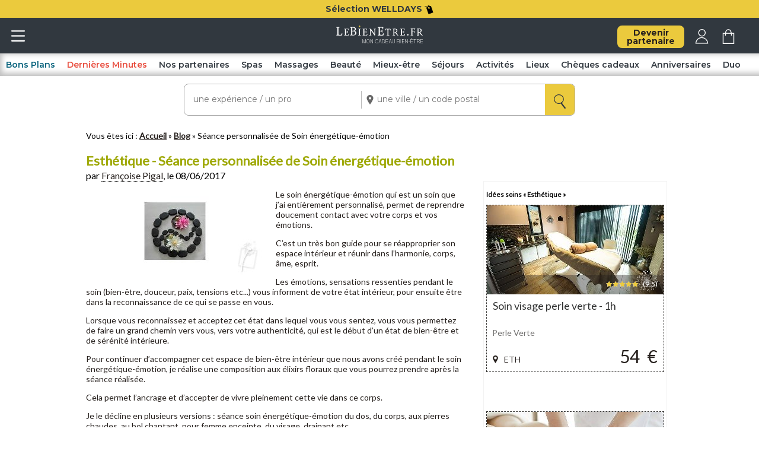

--- FILE ---
content_type: text/html; charset=UTF-8
request_url: https://www.lebienetre.fr/article-blog/all/1557/seance-personnalisee-de-soin-energetique-emotion
body_size: 7069
content:
<!DOCTYPE html>
<html lang="fr" class="js">
	<head>
	
					<!-- Google Tag Manager -->
			<script>(function(w,d,s,l,i){w[l]=w[l]||[];w[l].push({'gtm.start':
			new Date().getTime(),event:'gtm.js'});var f=d.getElementsByTagName(s)[0],
			j=d.createElement(s),dl=l!='dataLayer'?'&l='+l:'';j.async=true;j.src=
			'https://www.googletagmanager.com/gtm.js?id='+i+dl;f.parentNode.insertBefore(j,f);
			})(window,document,'script','dataLayer','GTM-MKDWDX4K');</script>
			<!-- End Google Tag Manager -->
			
        <meta charset="utf-8">
		<meta name="viewport" content="width=device-width, initial-scale=1.0">
		<meta name="msapplication-tap-highlight" content="no">
		<meta name="language" content="fr-FR">
		<meta name='robots' content='index, follow'>
		<meta name="copyright" content="lebienetre.fr">
				
		<meta name="keywords" content="">
		<meta name="description" content="Le soin énergétique-émotion qui est un soin que j’ai entièrement personnalisé, permet de reprendre doucement contact avec votre corps et vos émotions. C’es">
		<script async src='https://www.googletagmanager.com/gtag/js?id=G-M9YB470BE4'></script>
<script>
window.dataLayer = window.dataLayer || [];
function gtag(){dataLayer.push(arguments);}
gtag('js', new Date());
gtag('config', 'G-M9YB470BE4');
</script>
		
		<title>Séance personnalisée de Soin énergétique-émotion | lebienetre.fr</title>
		
				
		<!-- CSS -->
				<link rel="stylesheet" href="/public/css/styles.css?d=76">
		<link rel="shortcut icon" type="image/png" href="/public/images/favicon.png">
		<link rel="stylesheet" media="screen" type="text/css" href="/css/styles.css?d=145"> <!-- TMP -->
		<style>
	:root {	--annonces-height:-30px !important; }

	#annoncesHeaderLBE { width:100%; height:30px; display:table; }
	#annoncesHeaderLBE > a { width:50%; height:100%; display:table-cell; line-height:30px; background-color:var(--jauneLBE); color:var(--noirLBE); padding:0 20px; font-weight:bold; }	
	#annoncesHeaderLBE > a img, #menuV a > img { vertical-align:sub; width:15px; filter: brightness(0) saturate(100%); }	
	#annoncesHeaderLBE > a:nth-child(2) { border-left:1px solid var(--noirLBE); background-color:var(--jauneLBE); color:var(--noirLBE); }
	#annoncesHeaderLBE > a:hover { background-color:var(--noirLBE); color:var(--jauneLBE); }
	#annoncesHeaderLBE > a:hover img, #menuV a:hover > img { filter: invert(100%) sepia(30%) saturate(6395%) hue-rotate(327deg) brightness(102%) contrast(84%); }
	
	#annoncesHeaderLBE > a div { display:inline-block; overflow:hidden; white-space:nowrap; height:20px; }
	#annoncesHeaderLBE > a div:first-of-type {	animation: showup 5s infinite; }
	#annoncesHeaderLBE > a div:last-of-type { width:0px; animation: reveal 5s infinite; }
	#annoncesHeaderLBE > a div:last-of-type > span { margin-left:-105px; animation: slidein 5s infinite; }
	@keyframes showup { 0% {opacity:0;} 20% {opacity:1;} 80% {opacity:1;} 100% {opacity:0;} }
	@keyframes slidein { 0% { margin-left:-500px; } 20% { margin-left:-500px; } 35% { margin-left:0px; } 100% { margin-left:0px; } }
	@keyframes reveal { 0% {opacity:0;width:0px;} 20% {opacity:1;width:0px;} 30% {width:85px;} 80% {opacity:1;} 100% {opacity:0;width:85px;} }
	
	.goSpecButton { background-color:var(--jauneLBE); }  
	.goSpecButton:hover { background-color:var(--noirLBE) !important; color:var(--jauneLBE); }  
	
	@media screen and (max-width:768px)
	{	#annoncesHeaderLBE > a { text-align:center !important; padding:0 !important; font-weight:500; }
	
		#annoncesHeaderLBE > a div:last-of-type > span { margin-left:-50px; }
		@keyframes slidein { 0% { margin-left:-100px; } 20% { margin-left:-100px; } 35% { margin-left:0px; } 100% { margin-left:0px; } }
		@keyframes reveal { 0% {opacity:0;width:0px;} 20% {opacity:1;width:0px;} 30% {width:30px;} 80% {opacity:1;} 100% {opacity:0;width:30px;} }
	}
</style>				
		<!-- scripts -->
		<script src="/public/scripts/jquery-3.6.0.min.js"></script>
		<script src="/public/scripts/jquery-ui-1.13.2.custom/jquery-ui.min.js"></script>
		<script src="/public/scripts/jquery.ui.touch-punch-revisited.min.js"></script>
		<script src="/public/scripts/lbeScripts.js?d=71"></script>
				
    </head>
	<body>
		<div id="headerLBE">
			
<div id="annoncesHeaderLBE">
		
	<a href="/bons-cadeau/all/occasion-soldes?triPrestas=2" title="sélection WELLDAYS">
		<span class="desktop_only">Sélection </span>WELLDAYS <img src="/public/images/deco/soldes/sales.svg" alt="">
	</a>
	
			
</div>

			<div id="fixedHeaderLBE">
				<span id="traceMobile"></span>
								<div id="headerLeft">
					<a href="javascript:openMenuV();" title="menu"><img src="/public/images/menu.svg" id="btnMenu" class="svgWhite" alt="menu"></a>
				</div>
				<a href="/" title="accueil"><img src="/public/images/logo/LBE-allonge-blanc.svg" id="logoHeader" alt="logo LeBienEtre"></a>
							
				<div id="headerRight">
																<a href="/devenir-partenaire" class="btnLBE jauneLBE btnPartenariat" title="Devenez partenaire">Devenir<br>partenaire</a>
										<a href="/connexion" title="connexion"><img src="/public/images/user.svg" id="btnUser" class="svgWhite" alt="connexion"></a>
					<a href="/panier/14/FR" title="panier" style="position:relative;"><img src="/public/images/panier.svg?d=2" id="btnPanier" class="svgWhite" alt="panier">
					<div id='indicNbProduits' style='display:none;'>0</div>					</a>
				</div>
			</div>
			
						
			<div id="menuCategs">
				<div></div>
				<div style="overflow:hidden;">
					<ul id="draggableMenu" class="noSelect">
					<li class='decoBP'><a href='/bons-plans/all' title='Bons Plans'>Bons Plans</a></li>
<li class='decoDM'><a href='/derniere-minute/all' title='Dernières Minutes'>Dernières Minutes</a></li>
<li><a href='/etablissements/all' title='Nos partenaires'>Nos partenaires</a></li>
<li><a href='/univers/all/1884-spa' title='Spas'>Spas</a></li>
<li><a href='/univers/all/1751-massage-modelage' title='Massages'>Massages</a></li>
<li><a href='/univers/all/1197-beaute' title='Beauté'>Beauté</a></li>
<li><a href='/univers/all/1246-mieux-etre' title='Mieux-être'>Mieux-être</a></li>
<li><a href='/univers/all/2116-sejours-bien-etre' title='Séjours'>Séjours</a></li>
<li><a href='/univers/all/2115-activites-bien-etre' title='Activités'>Activités</a></li>
<li><a href='/etablissements/all/2129-lieux-d-exception' title='Lieux'>Lieux</a></li>
<li><a href='/cheques-cadeau' title='Chèques cadeaux'>Chèques cadeaux</a></li>
<li><a href='/bons-cadeau/all/occasion-anniversaire' title='Anniversaires'>Anniversaires</a></li>
<li><a href='/bons-cadeau/all/comment-8' title='Duo'>Duo</a></li>
					</ul>
					<div id="btnScrollLmenuH"><img src="/public/images/chevron.svg" class="svgBlack" alt="déplacer vers la gauche"></div>
					<div id="btnScrollRmenuH"><img src="/public/images/chevron.svg" class="svgBlack" alt="déplacer vers la droite"></div>
				</div>
				<div></div>
			</div>
			
		</div>
		
		<div id="menuV">
			<img src="/public/images/fermer_noir.png" id="btnCloseMenuV" onclick="javascript:closeMenuV();" alt="fermer le menu">
			<div id="headerMenuV">
				Bonjour, 
					
					<a href="javascript:closeMenuV(3);">localisez-vous</a>
					
			</div>
			<div id="conteneurMenuSliders">
				<div class="menuSlider">
					<ul class="smartphoneOnlyBlock">
						<li>
							<a href="/devenir-partenaire" title="Devenez partenaire" class="specButton menuYellowBtn">Devenir partenaire</a>
						</li>
					</ul>
					
					<h3>C'est le moment</h3>
					<ul>
						<!--<li><a href="" title="">Nouveautés</a></li>
						<li><a href="" title="">Les plus offerts</a></li>-->
							

	<li><a href="/bons-cadeau/all/occasion-soldes?triPrestas=2" title="sélection WELLDAYS" class="specButton menuYellowBtn goSpecButton">
		<b>Sélection WELLDAYS</b> <img src="/public/images/deco/soldes/sales.svg" alt="">
	</a></li>
	
		
						<li><a href="/bons-plans/all" title="Bons plans" class="specButton decoBP">Bons plans</a></li>
						<li><a href="/derniere-minute/all" title="Dernières minutes" class="specButton decoDM">Dernières minutes</a></li>
					</ul>
					
					<h3>Trouver une prestation</h3>
					<ul>
						<li><a href="/bons-cadeau/all" title="toutes nos prestations">Toutes les prestations</a></li>
						<li><a href="javascript:deployMenuV('categ-1884');" class="deployMenu" title="Spas">Spa</a></li>
						<li><a href="javascript:deployMenuV('categ-1751');" class="deployMenu" title="Massages">Massages</a></li>
						<li><a href="javascript:deployMenuV('categ-1197');" class="deployMenu" title="Beauté">Beauté</a></li>
						<li><a href="javascript:deployMenuV('categ-1246');" class="deployMenu" title="Mieux-être">Mieux-être</a></li>
						<li><a href="javascript:deployMenuV('categ-2115');" class="deployMenu" title="Activités bien être">Activités</a></li>
						<li><a href="javascript:deployMenuV('categ-2116');" class="deployMenu" title="Séjours bien être">Séjours</a></li>
						<li><a href="/etablissements/all/2129-lieux-d-exception" title="Lieux d'exception">Lieux d'exception</a></li>
					</ul>
					
					<h3>Recherche Thématique</h3>
					<ul>
						<!--<li><a href="" class="deployMenu" title="">Meilleures ventes</a></li>-->
						<li><a href="javascript:deployMenuV('tag-1');" class="deployMenu" title="Qui">Un cadeau pour qui ?</a></li>
						<li><a href="javascript:deployMenuV('tag-5');" class="deployMenu" title="Quoi">Quel type d'expérience ?</a></li>
						<li><a href="javascript:deployMenuV('tag-3');" class="deployMenu" title="Pourquoi">Pour quelle occasion ?</a></li>
					</ul>
					
					<ul>
						<li><a href="/cheques-cadeau" title="Chèques cadeaux bien être">Chèques cadeaux multi-établissements</a></li>
					</ul>
					<ul>
						<li><a href="javascript:closeMenuV(2);" title="enregistrement bon" class="specButton menuYellowBtn">J'ai reçu un bon cadeau</a></li>
					</ul>
					
					<h3>Chez les pros</h3>
					<ul>
						<li><a href="/etablissements/all" title="tous nos partenaires">Tous nos partenaires</a></li>
						<li><a href="/localisation-partenaires" title="Carte interactive">Carte interactive</a></li>
						<li><a href="/agenda/all" title="Actualités">Actualités des partenaires</a></li>
						<li><a href="/blog" title="Idées et conseils cadeau">Idées et conseils cadeau</a></li>
					</ul>
					
					<h3>On discute ?</h3>
					<ul style="padding-bottom:50px;">
						<li><a href="/contact" title="contactez nous">Nous écrire</a></li>
						<li><a href="/Service-cadeau/13/FR" title="FAQ">Questions fréquentes</a></li>
					</ul>
				</div>
			</div>
		</div>
		
				<div id="headerRech">
			<form name="formRech" id="formRech" method="POST" onsubmit="return verifFormRech(this);" action="/rech">
				<input type="hidden" name="idCateg" value="">
				<input type="hidden" name="slugCateg" value="">
				
				<input type="hidden" name="idCommune" value="">
				<input type="hidden" name="idAgglo" value="0">
				<input type="hidden" name="intituleZone" value="all">
				<input type="hidden" name="slugLoc" value="">
				
				<input type="hidden" name="geoId" value="">
				<input type="hidden" name="geoType" value="">
				<input type="hidden" name="geoSlug" value="">
				<input type="hidden" name="aggloId" value="0">
				
				<input type="text" name="rechWhat" id="rechWhat" placeholder="une expérience / un pro" onkeyup="autoCompleteRech(this.value, 'what');" autocomplete="off" value="" onfocus="resetRechWhat();">
				<div id="formRechSep"></div>
				<img src="/public/images/location-sign.svg" id="pictoPosition" alt="">
				<input type="text" name="rechWhere" id="rechWhere" placeholder="une ville / un code postal" onkeyup="autoCompleteRech(this.value, 'where');" autocomplete="off" value="" onfocus="resetRechWhere();">
				<div id="fondBtnSearch">
					<input type="image" src="/public/images/loupe2.svg" id="btnSearch" class="svgBlack imgAbsMiddle" alt="rechercher">
				</div>
				<div id="resultsRechWhat" class="resultsRech"></div>
				<div id='resultsRechWhere' class="resultsRech"></div>
			</form>
		</div>
				

	<div id="global">
		
		<div id="middle">
			<div class='filAriane'><span class='arianeVousEtes'>Vous &ecirc;tes ici :</span> <ol itemscope itemtype='https://schema.org/BreadcrumbList' id='filArianeContent'><li itemprop='itemListElement' itemscope itemtype='https://schema.org/ListItem'><a itemprop='item' href='https://www.lebienetre.fr/'><span itemprop='name'>Accueil</span></a><meta itemprop='position' content='1'></li><li itemprop='itemListElement' itemscope itemtype='https://schema.org/ListItem'><a itemprop='item' href='https://www.lebienetre.fr/blog'><span itemprop='name'>Blog</span></a><meta itemprop='position' content='2'></li><li itemprop='itemListElement' itemscope itemtype='https://schema.org/ListItem'><span itemprop='name'>Séance personnalisée de Soin énergétique-émotion</span><meta itemprop='position' content='3'></li></ol></div>
			

			<style>
.texteBillet a { color:blue; text-decoration:underline dotted; } 
.texteBillet ul { list-style:disc outside; padding-left:15px; } 
</style>
<div class='contenuGauche'><div class='ficheActualite'><h1 class='vert'>Esthétique - Séance personnalisée de Soin énergétique-émotion</h1><div class='lienFichePoi'>par <a href='/fran-oise-pigal/le-mans/fiche/le-mans/6289/FR' rel='nofollow' style='text-decoration:none;border-bottom: dotted 1px #000;' title="Voir la fiche du professionnel">Françoise Pigal</a>, le 08/06/2017
		</div><div class='texteActu'><div class='photoActu'><img src='/public/images/blog/medium/1557.jpg' alt="Séance personnalisée de Soin énergétique-émotion" style='border:0;'></div><div class='texteBillet'><div><p>Le soin énergétique-émotion qui est un soin que j’ai entièrement personnalisé, permet de reprendre doucement contact avec votre corps et vos émotions.&nbsp;</p><p>C’est un très bon guide pour se réapproprier son espace intérieur et réunir dans l’harmonie, corps, âme, esprit.</p><p>Les émotions, sensations ressenties pendant le soin (bien-être, douceur, paix, tensions etc...) vous informent de votre état intérieur, pour ensuite être dans la reconnaissance de ce qui se passe en vous.</p><p>Lorsque vous reconnaissez et acceptez cet état dans lequel vous vous sentez, vous vous permettez de faire un grand chemin vers vous, vers votre authenticité, qui est le début d’un état de bien-être et de sérénité intérieure.</p><p>Pour continuer d’accompagner cet espace de bien-être intérieur que nous avons créé pendant le soin énergétique-émotion, je réalise une composition aux élixirs floraux que vous pourrez prendre après la séance réalisée.</p><p>Cela permet l’ancrage et d’accepter de vivre pleinement cette vie dans ce corps.</p><p>Je le décline en plusieurs versions : séance soin énergétique-émotion du dos, du corps, aux pierres chaudes, au bol chantant, pour femme enceinte, du visage, drainant etc...</p><p>Votre corps est votre temple intérieur, pour accéder à votre Divinité. Alors prenez goût d'y être en harmonie et en santé !</p></div></div><div style='text-align:center;'><a href='/beaute/institut-de-beaute/esthetique/all/1197/1781/1238'><div style='display:inline-block; padding:10px 15px; margin:20px 5px 5px 5px; background-color:#ebca25; border-radius:5px; font-size:18px;'>S&eacute;lection de soins &laquo; Esthétique &raquo;<br>pr&egrave;s de chez vous</div></a></div></div><div class='floatL bonsCadeauxAsso' style='border: 1px solid #F3F3F3;padding: 4px;'><p class='h4'>
						Id&eacute;es soins &laquo; Esthétique &raquo;</p><div class='blocListingProduit mt0' style='width:300px' id='vignettesColonneDroiteArticle'><div class='vignette vignette-prestation'><a href='/bons-cadeau/avesnes-sur-helpe/5748/soin-visage-perle-verte-1h'  class='vignette_lienFiche' title="Soin Visage Perle Verte - 1h" ><div class='vignette_visuel' style="background-image:url('/public/images/produits/4495/medium/4495-VISU_2019.jpg');"><div class="vignette_info"><img src='/images/cadeau_etoiles_5.png' alt='Note 5 sur 5'>&nbsp;&nbsp;(9,5)</div></div><div class='vignette_texte'><h3 class='vignette_titre'>Soin visage perle verte - 1h</h3><div class='vignette_prix'><span class='partieEntiere'>54 <span class='sigleEuro'>&nbsp;&euro;</span></span></div><div class='vignette_ville'>ETH</div></div></a><h4 class='vignette_pro'><a href='/perle-verte/eth/fiche/avesnes-sur-helpe/4495/FR' title="Voir le professionnel Perle Verte" >Perle Verte</a></h4><div class='vignette_lienAjout'><a href='#' onclick="addPanier('/panier/14/FR','5','5748', 1, '', 0, 0, '');" title="J'ach&egrave;te le bon cadeau Soin Visage Perle Verte - 1h" style='color:#fff; width:100%; display:inline-block;'>AJOUTER AU PANIER</a></div></div><div class='vignette vignette-prestation'><a href='/bons-cadeau/nancy/4124/reflexologie-avancee-reflexo-terre-happy-un-accompagnement-de-qualite-1h30'  class='vignette_lienFiche' title="Réflexologie Avancée « Réflexo Terre Happy » : Un Accompagnement de Qualité - 1h30" ><div class='vignette_visuel' style="background-image:url('/public/images/produits/medium/LBE-VISU_421.jpg');"><div class="vignette_info"><img src='/images/cadeau_etoiles_5.png' alt='Note 5 sur 5'>&nbsp;&nbsp;(10,0)</div></div><div class='vignette_texte'><h3 class='vignette_titre'>Réflexologie avancée « réflexo terre happy » : un...</h3><div class='vignette_prix'><span class='partieEntiere'>90 <span class='sigleEuro'>&nbsp;&euro;</span></span></div><div class='vignette_ville'>ESSEY-LES-NANCY</div></div></a><h4 class='vignette_pro'><a href='/cap-serenite-carine-sibenaler/essey-les-nancy/fiche/nancy/4545/FR' title="Voir le professionnel CAP SÉRÉNITÉ - Carine Sibenaler" >CAP SÉRÉNITÉ - Carine Sibenaler</a></h4><div class='vignette_lienAjout'><a href='#' onclick="addPanier('/panier/14/FR','5','4124', 1, '', 0, 0, '');" title="J'ach&egrave;te le bon cadeau Réflexologie Avancée « Réflexo Terre Happy » : Un Accompagnement de Qualité - 1h30" style='color:#fff; width:66%; display:inline-block;'>AJOUTER AU PANIER</a><a href='javascript:showFormDemandeDispo(4124);' style='display:inline-block; color:#000; background-color:#ebca3d; width:34%;'>R&Eacute;SERVER</a></div></div><div style='text-align:center;'><a href='/beaute/institut-de-beaute/esthetique/all/1197/1781/1238'><div style='display:inline-block; padding:5px; margin:5px 5px; background-color:#ebca25; border-radius:5px; font-size:18px;'>TOUTES LES PRESTATIONS<br/>&laquo; Esthétique &raquo;</div></a></div></div></div></div></div>
<div id='chargementFacebook'>
					&nbsp;
				</div>

			
			
		</div>
	</div>

<script src="/public/scripts/slick/slick.min.js"></script>

<div class='clear' style='padding-top:20px;'></div>
	
		<script src="/jscripts/scripts.js?d=78"></script> <!-- TMP -->
	
					<div class="footerLBE">
				<div class="tabFooter">
					<div class="colFooter">
						<h3 id="titleContactFooter">On discute ?</h3>
					</div>
					<div class="colFooter">
						<h4>SERVICE CLIENTS</h4>
						<span class="labelFooter">Email</span><a href="/contact">Par ici... ;-)</a><br>
						<span class="labelFooter">Tél</span><a href="tel:0320149999">03 20 14 99 99</a><br><br>
						Notre service client est ouvert du lundi au vendredi<br>de 9h à 13h et de 14h à 19h
					</div>
					<div class="colFooter">
						<h4>DEVENIR PARTENAIRE</h4>
						<ul style="padding-top:5px; padding-bottom:10px;">
						<li><a href="/devenir-partenaire" title="Proposer mon établissement">Proposer mon établissement</a></li><li><a href="/Temoignages-de-professionnels/37/FR" title="Témoignages partenaires">Témoignages partenaires</a></li>						</ul>
						<h4>RECRUTEMENT</h4>
						<ul style="padding-top:5px; padding-bottom:10px;">
						<li><a href="/recrutement" title="Ouvrir une agence LeBienEtre.fr">Ouvrir une agence LeBienEtre.fr</a></li>						</ul>
						<a href="https://www.instagram.com/lebienetre.fr/" title="Instagram LeBienEtre" target="_blank"><img src="/public/images/networks/instagram.svg" alt="instagram" class="svgWhite" style="width:20px;"></a> 
						<a href="https://www.facebook.com/lebienetre.fr/" title="Facebook LeBienEtre" target="_blank"><img src="/public/images/networks/facebook.svg" alt="facebook" class="svgWhite" style="width:20px;"></a>
					</div>
				</div>
			</div>
				
		<div id="surFooterLBE">
			<div id="tabSurFooter">
				<div class="cellSurFooter">
					<img src="/public/images/cadenas.svg" alt="" style="height:40px;">
					<br>Paiement sécurisé
				</div>
				<div class="cellSurFooter">
					<a href="/Service-cadeau/13/FR" title="notre service cadeau">						<img src="/public/images/cadeau2.svg" alt="" style="height:40px;" class="svgBlack">
						<br>Service cadeau
					</a>				</div>
				<div class="cellSurFooter">
					<img src="/public/images/horloge.svg" alt="" style="height:40px;">
					<br>Livraison gratuite
				</div>
				<div class="cellSurFooter">
					<a href="/engagements-qualite" title="nos engagements qualité">
						<img src="/public/images/pouce.svg" alt="" style="height:40px;" class="svgBlack">
						<br>94% de satisfaits
					</a> 
				</div>
				<div class="cellSurFooter">
					<a href="/garantie-echange-prolongation" title="notre garantie échange et prolongation">
						<img src="/public/images/garantie.svg" alt="échange et prolongation" style="height:40px;" class="svgBlack">
						<br>&Eacute;change 1 an
					</a>
				</div>
			</div>
		</div>
	
		<div class="footerLBE">
			<div class="tabFooter">
									<div class="colFooter">
						<h4>LIENS UTILES</h4>
						<ul>
						<li><a href="/engagements-qualite" title="Nos 5 engagements qualité">Nos 5 engagements qualité</a></li><li><a href="/charte-de-confiance" title="Notre charte de confiance">Notre charte de confiance</a></li><li><a href="/avis-clients-le-bienetre/35/FR" title="Les avis 100% certifiés">Les avis 100% certifiés</a></li><li><a href="/offres-entreprises" title="Bien-être en entreprise">Bien-être en entreprise</a></li><li><a href="/Service-cadeau/13/FR" title="On vous aide - FAQ">On vous aide - FAQ</a></li>						</ul>
					</div>
					<div class="colFooter">
						<h4>ACC&Egrave;S RAPIDES</h4>
						<ul style="padding-right:20px;">
						<li><a href="/bons-plans/all" title="Bons plans massages">Bons plans massages</a></li><li><a href="/cheques-cadeau" title="Chèques cadeaux bien-être">Chèques cadeaux bien-être</a></li><li><a href="/derniere-minute/all/1884-spa" title="Dernières minutes spa">Dernières minutes spa</a></li><li><a href="/agenda" title="Évènements bien-être">Évènements bien-être</a></li><li><a href="/blog" title="Articles bien-être">Articles bien-être</a></li><li><a href="/top-recherches/all" title="Top recherches">Top recherches</a></li><li><a href="/localisation-partenaires" title="Carte interactive">Carte interactive</a></li>						</ul>
						<ul>
						<li><a href="/spa/spa-privatif/all/1884/1749" title="Spa privatif">Spa privatif</a></li><li><a href="/spa/hammam/all/1884/1750" title="Hammam">Hammam</a></li><li><a href="/massage-modelage/all/1751" title="Massage modelage">Massage modelage</a></li><li><a href="/massage-modelage/massage-relaxant/all/1751/1233" title="Massage relaxant">Massage relaxant</a></li><li><a href="/massage-modelage/massage-couple-duo/all/1751/1526" title="Massage couple Duo">Massage couple Duo</a></li><li><a href="/massage-modelage/massage-prenatal/all/1751/1635" title="Massage future maman">Massage future maman</a></li><li><a href="/Nos-disciplines/44/FR/all" title="Toutes nos disciplines">Toutes nos disciplines</a></li>						</ul>
					</div>
					<div class="colFooter">
						<h4>&Agrave; PROPOS</h4>
						<ul>
						<li><a href="/qui-sommes-nous" title="Qui sommes-nous">Qui sommes-nous</a></li><li><a href="/cgv-cgu" title="CGV - CGU">CGV - CGU</a></li><li><a href="/mentions-legales" title="Mentions légales">Mentions légales</a></li><li><a href="/politique-confidentialite" title="Politique de confidentialité">Politique de confidentialité</a></li>						</ul>
					</div>
							</div>
			
					</div>
		
			
	</body>
</html>

--- FILE ---
content_type: text/css
request_url: https://www.lebienetre.fr/public/css/styles.css?d=76
body_size: 2878
content:
@import url('https://fonts.googleapis.com/css2?family=Montserrat:wght@400;500;600;700&display=swap');:root{--annonces-height:-1px;--jauneLBE:#ebca3d;--noirLBE:#31383f;--bleuBP:#09637d;--rougeDM:#e74c3c}
html{margin:0;padding:0;height:100%;width:100%}
body{font-family:"Lato","Verdana";margin:0;padding:0;height:100%;font-weight:400;-webkit-tap-highlight-color:rgba(0,0,0,0);width:100%}
#headerLBE{font-family:'Montserrat',sans-serif;width:100%;background-color:#31383f;padding:0;position:fixed;top:0;z-index:10001;text-align:center}
#fixedHeaderLBE{width:calc(100% - 20px);padding:13px 10px}
#btnMenu{float:left}
#logoHeader{height:30px}
#headerLeft{float:left;width:250px}
#headerRight{float:right;width:250px}
#headerRight>img{margin-left:10px}
#headerRight>.btnPartenariat{font-weight:bold;line-height:14px;padding:5px 16px;margin-right:5px}
#btnMenu,#btnUser,#btnPanier{width:25px;margin:5px 8px 0 8px;height:25px}
#indicNbProduits{position:absolute;background-color:#ebca3d;width:15px;height:15px;border-radius:10px;font-weight:bold;top:2px;left:18px;pointer-events:none;font-size:11px;text-align:center}
.specBtns{color:#ebca3d;display:inline-block;text-align:center;font-size:14px;border:1px solid #fff;margin-right:15px;padding:3px 5px;font-weight:bold;border-radius:4px}
.specBtns:hover{border-color:#ebca3d;color:#fff}
#menuCategs{background-color:#fff;margin:0;padding:0;display:table;width:100%;box-shadow:0 -2px 10px 3px #00000040 inset}
#menuCategs>div{display:table-cell;vertical-align:middle;margin:0;padding:0;text-align:center}
#menuCategs>div:nth-child(2){position:relative}
#draggableMenu{display:inline-flex;font-size:15px;border-spacing:15px 5px;padding-right:50px}
#draggableMenu li{width:auto;text-align:center;vertical-align:middle;padding:5px;margin:5px;font-weight:600;white-space:nowrap;font-size:14px;border-radius:8px;cursor:pointer}
#draggableMenu li a{color:#31383f}
#draggableMenu li:hover a{color:#ebca3d}
#menuCategs li.decoBP>a{color:#09637d !important}
#menuCategs li.decoBP:hover>a{color:#ebca3d !important}
#menuCategs li.decoDM>a{color:#e84c3d !important}
#menuCategs li.decoDM:hover>a{color:#ebca3d !important}
#btnScrollLmenuH,#btnScrollRmenuH{position:absolute;width:120px;height:100%;top:0;cursor:pointer;display:none}
#btnScrollLmenuH{left:0;background-image:linear-gradient(to left,rgba(255,255,255,0) 0,rgba(255,255,255,1) 50%);text-align:left}
#btnScrollRmenuH{right:0;background-image:linear-gradient(to right,rgba(255,255,255,0) 0,rgba(255,255,255,1) 50%);text-align:right}
#btnScrollLmenuH img,#btnScrollRmenuH img{width:50%;height:50%;margin-top:10px}
#btnScrollLmenuH img{transform:rotate(-180deg)}
#menuV{font-family:'Montserrat',sans-serif;width:350px;position:fixed;top:0;left:-400px;z-index:9000;height:100%;background-color:#fff}
#headerMenuV{padding:10px 20px;width:calc(100% - 40px);background-color:#fff;height:50px;border-bottom:1px solid #000}
#headerMenuV>a{color:blue;text-decoration:underline}
#conteneurMenuSliders{position:absolute;top:70px;left:0;height:100%;display:flex}
.menuSlider{height:calc(100% - 70px);width:350px;overflow-y:auto}
#btnCloseMenuV{float:right;cursor:pointer;background-color:#fff;padding:10px}
.btnMenuPrec{width:calc(100% - 20px);font-weight:bold;cursor:pointer;font-size:18px;padding:10px}
.btnMenuPrec:hover{background-color:#f3f3f3}
#menuV h3{display:inline-block;margin-left:20px;text-transform:uppercase;font-family:'Montserrat',sans-serif !important;font-weight:bold}
#menuV ul{width:100%;border-bottom:1px solid #31383f;padding:10px 0}
#menuV ul a{padding:5px 20px 5px 20px;display:block;width:calc(100% - 40px);position:relative}
#menuV ul a.deployMenu::after{content:'>';position:absolute;right:10px}
#menuV ul a:hover{background-color:#f3f3f3}
#menuV ul a.specButton{display:inline-block;width:auto;margin-left:12px;border-radius:8px;margin-bottom:2px;max-width:300px;text-align:center}
#menuV ul a.menuSeeAll{background-color:#31383f;padding:4px 8px;color:#fff}
#menuV ul a.menuSeeAll:hover{color:#ebca3d}
#menuV ul a.menuYellowBtn{background-color:#ebca3d;padding:4px 8px;color:#000}
#menuV ul a.menuYellowBtn:hover{color:#ebca3d;background-color:#31383f}
#menuV ul a.decoBP{background-color:#09637d !important;color:#fff !important;padding:2px 6px;border:2px solid #09637d}
#menuV ul a.decoBP:hover{background-color:#fff !important;color:#09637d !important}
#menuV ul a.decoDM{background-color:#e84c3d !important;color:#fff !important;padding:2px 6px;border:2px solid #e84c3d}
#menuV ul a.decoDM:hover{background-color:#fff !important;color:#e84c3d !important}
#menuV ul a.decoBlack{background-color:#31383f !important;color:#ebca3d !important;padding:2px 6px;border:2px solid #31383f}
#menuV ul a.decoBlack:hover{background-color:#ebca3d !important;color:#31383f !important;border-color:#ebca3d}
#headerRech{background-color:rgba(255,255,255,0.5);position:fixed;z-index:8000;width:100%;text-align:center;padding:15px 0;top:calc(96px - var(--annonces-height))}
#formRech{background-color:#fff;width:auto;display:inline-block;padding:0 0 0 15px;border-radius:8px;border:1px solid #aaa}
#formRech input[type=text]{background:0;border:0;font-family:'Montserrat',sans-serif;font-size:14px;margin:15px 0 15px 0;padding:0;width:280px}
#formRechSep{display:inline-block;width:1px;background-color:#bbb;padding:15px 0;margin-bottom:-11px}
#fondBtnSearch{display:inline-block;background-color:#ebca3d;padding:0;border-radius:0 7px 7px 0}
#fondBtnSearch:hover{background-color:#31383f}
#btnSearch{height:25px;margin:0;padding:17px 15px 10px 15px;cursor:pointer}
.resultsRech{position:absolute;border:2px solid #09637d;background-color:#fff;width:268px;max-height:250px;overflow:auto;display:none;padding-bottom:10px;margin-top:0;text-align:left}
.resultsRech a{padding:5px;display:block;text-decoration:none}
.resultsRech a:hover{color:#ebca3f}
.resultsRechSection{padding:5px;font-weight:bold;background-color:#aaa}
#pictoPosition{width:18px;height:16px;vertical-align:middle;margin-left:2px;filter:invert(39%) sepia(0) saturate(2094%) hue-rotate(341deg) brightness(96%) contrast(77%)}
#fil-ariane{list-style:none;padding:5px 0 0 0;margin:0;display:flex;flex-wrap:wrap;margin-left:20px;font-size:smaller}
#fil-ariane li{position:relative;padding-right:1.5em}
#fil-ariane li a{text-decoration:none;color:#007bff;color:var(--noirLBE)}
#fil-ariane li a:hover{text-decoration:underline}
#fil-ariane li:last-child{color:#333}
#fil-ariane li:not(:last-child)::after{content:'>';position:absolute;right:.5em;color:#6c757d}
.footerLBE{width:calc(100% - 20px);background-color:#31383f;padding:10px;color:#fff;font-family:'Montserrat',sans-serif}
.tabFooter{display:table;margin:auto}
.colFooter{display:table-cell;padding:40px;font-size:12px;vertical-align:top}
.tabFooter h4{font-weight:bold;margin:0}
.tabFooter ul{list-style:none;padding:15px 0 0 0}
.tabFooter li{margin-bottom:5px}
.colFooter:nth-child(2) ul{display:inline-block;padding-bottom:10px}
.tabFooter a{color:#fff;text-decoration:none}
.tabFooter a:hover{text-decoration:underline #fff;color:#ebca3d}
#titleContactFooter{font-size:50px;font-weight:normal;font-family:'Montserrat',sans-serif !important;margin:0}
.labelFooter{margin:0;display:inline-block;width:100px;padding-top:5px}
.tabFooter>ul{padding-bottom:15px}
.tabFooter>ul>li{display:inline;padding:0 15px}
#surFooterLBE{width:calc(100%-20px);background-color:#f3f3f3;padding:10px;font-family:'Montserrat',sans-serif}
#tabSurFooter{display:table;margin:auto;text-align:center}
.cellSurFooter{display:table-cell;padding:20px;width:20%}
.cellSurFooter a{text-decoration:none;color:#31383f}
.cellSurFooter a:hover{color:#ebca3d}
.cellSurFooter a:hover img{filter:invert(100%) sepia(30%) saturate(6395%) hue-rotate(327deg) brightness(102%) contrast(84%)}
.noSelect{-webkit-user-select:none;-ms-user-select:none;user-select:none}
.bigger{font-size:larger}
.blocAlerte{max-width:500px;margin:15px;padding:15px;color:#fff;background-color:#666;border-radius:4px}
.vertLBE{background-color:#178c07}
.orangeLBE{background-color:#f60}
.rougeLBE{background-color:red}
.jauneLBE{background-color:#ebca3d}
.noirLBE{background-color:#31383f}
.svgWhite{filter:invert(100%) sepia(0) saturate(7500%) hue-rotate(49deg) brightness(107%) contrast(100%)}
.svgBlack{filter:invert(21%) sepia(4%) saturate(1793%) hue-rotate(169deg) brightness(89%) contrast(91%)}
.svgJaune{filter:invert(100%) sepia(30%) saturate(6395%) hue-rotate(327deg) brightness(102%) contrast(84%)}
.svgGrey{filter:invert(90%) sepia(2%) saturate(11%) hue-rotate(314deg) brightness(96%) contrast(81%)}
.svgWhite:hover,.svgBlack:hover{filter:invert(100%) sepia(30%) saturate(6395%) hue-rotate(327deg) brightness(102%) contrast(84%)}
.imgAbsMiddle{vertical-align:middle}
.txtJauneLBE{color:#ebca3d}
.txtRougeLBE{color:red}
#contenu{font-family:'Montserrat',sans-serif !important;width:100%;margin-top:calc(180px - var(--annonces-height))}
.btnLBE{display:inline-block;border-radius:8px;padding:8px 16px;font-weight:400;cursor:pointer;border:0}
.btnLBE2{text-transform:uppercase;font-weight:600;cursor:pointer}
.btnLBE.noirLBE{color:#fff}
.btnLBE.noirLBE:hover{color:#31383f;background-color:#ebca3d}
.btnLBE.jauneLBE:hover{color:#ebca3d;background-color:#31383f}
.smartphoneOnlyBlock{display:none}
#freezer{z-index:11000;position:absolute;top:0;left:0;width:100%;height:100%;background-color:rgba(0,0,0,0.5)}
.stop-scrolling{height:100%;overflow:hidden}
#customConfirm{z-index:12000;position:absolute;top:50px;padding:20px;border-radius:10px;background-color:rgba(200,200,200,0.9)}
#popCodePromo{display:none;z-index:50;position:fixed;padding:20px;font-family:'Montserrat',sans-serif;border-radius:20px;background-color:#fff;text-align:center;font-size:24px;box-shadow:rgba(0,0,0,0.35) 0 0 15px}
@media screen and (max-width:768px){.noSmartphone{display:none}
.smartphoneOnlyBlock{display:block}
#logo4headerLight{width:90%}
#fixedHeaderLBE{width:calc(100% - 10px);padding:8px 5px}
#traceMobile{display:none}
#headerLeft,#headerRight{width:75px !important}
#headerRight>.btnPartenariat{display:none}
#headerRight{margin-top:0}
#btnMenu,#btnUser,#btnPanier{margin:5px 5px 0 5px}
#btnScrollLmenuH,#btnScrollRmenuH{width:80px}
#menuCategs{top:43px}
#menuCategs ul{font-size:13px}
.specBtns{font-size:13px;margin-right:8px}
#headerRech{width:calc(100% - 20px);padding:15px 10px;top:calc(86px - var(--annonces-height))}
#formRech{width:auto;padding:0 0 0 10px;border-radius:8px;text-align:left}
#formRech input[type=text]{font-size:12px;width:40%;text-align:left;margin:12px 0 12px 0}
#formRechSep{padding:12px 0;margin-bottom:-8px}
#fondBtnSearch{float:right}
#btnSearch{padding:10px;margin:0;height:20px}
#pictoPosition{width:16px;height:14px;margin-left:0}
#contenu{margin-top:calc(160px - var(--annonces-height))}
.footerLBE h4{padding-top:15px}
#tabSurFooter{display:grid;grid-template-columns:50% 50%}
.cellSurFooter{width:auto}
.tabFooter{display:table;width:100%}
.colFooter{display:block;padding:0;text-align:center;margin-top:10px}
.labelFooter{width:auto}
.labelFooter::after{content:"\00a0:\00a0"}
#popCodePromo{padding:10px;width:calc(100% - 52px);border-radius:10px}
}

--- FILE ---
content_type: application/javascript
request_url: https://www.lebienetre.fr/public/scripts/lbeScripts.js?d=71
body_size: 2592
content:
var ajaxRechRequest;
var ajaxRechRequestPending=false;
(function(a){window.confirm=function(b,c){freeze();
$(document.body).append("<div id='customConfirm'>"+b+"</div>");
myConfirm=$("#customConfirm");
posLeft=($(document).width()/2)-(myConfirm.outerWidth()/2);
myConfirm.css("left",posLeft+"px");
myConfirm.css("top",($(window).scrollTop()-500)+"px");
myConfirm.animate({top:($(window).scrollTop()+50)+"px"},1000);
conteneurBtns=$("<div style='margin-top:10px; width:100%; text-align:center;'>");
conteneurBtns.append("<input type='button' value='Oui' onclick='confirmOK("+c+");' style='margin-right:10px;' class='btnLBE jauneLBE'>");
conteneurBtns.append("<input type='button' value='Non' onclick='confirmKO("+c+");' style='margin-left:10px;' class='btnLBE jauneLBE'>");
myConfirm.append(conteneurBtns)
}
})(window.alert);
function freeze(){disableScroll();
$(document.body).append("<div id='freezer' />");
myFreezer=$("#freezer");
myFreezer.css("opacity","0");
var a;
if(isMobile){a=window.scrollY;
if($("#contenu").length){a-=parseInt($("#contenu").css("marginTop"))
}if($("#global").length){a-=parseInt($("#global").css("marginTop"))
}}else{a=$(window).scrollTop()
}myFreezer.css("top",a+"px");
myFreezer.animate({opacity:1},500)
}function defreeze(){$("#freezer").remove();
enableScroll()
}function disableScroll(){document.body.classList.add("stop-scrolling");
$("body").addClass("stop-scrolling");
$("body").bind("touchmove",function(a){a.preventDefault()
});
$("body").unbind("touchmove")
}function enableScroll(){document.body.classList.remove("stop-scrolling")
}function removeConfirm(){$("#customConfirm").remove();
defreeze()
}function confirmOK(a){removeConfirm();
a(true)
}function confirmKO(a){removeConfirm();
a(false)
}function openMenuV(){freeze();
$menuV=$("#menuV");
$("#freezer").append("<div id='clickOutsideMenu' style='width:100%; height:100%; position:absolute;' onclick='closeMenuV();'></div>");
$("#freezer").append($menuV);
$menuV.animate({left:0},500)
}function closeMenuV(a){myFreezer=$("#freezer");
myFreezer.animate({opacity:0},500);
$menuV=$("#menuV");
$menuV.animate({left:-($menuV.width()+50)},500,function(){$(".menuSlider").each(function(b){if(b==0){$(this).scrollTop(0)
}else{$(this).remove()
}});
$("#conteneurMenuSliders").css("left","0");
$(document.body).append($menuV);
$("#clickOutsideMenu").remove();
defreeze();
if(a!==undefined){switch(a){case 2:showFormRecordBon();
break;
case 3:formRechAppear();
$("#rechWhere").focus();
$("#rechWhere").animate({"background-color":"#ebca3d"},1500,function(){$("#rechWhere").animate({"background-color":"#fff"},1500)
});
break
}}})
}var ajaxDeploy;
function deployMenuV(a){if(!(ajaxDeploy!==null&&ajaxDeploy!==undefined)){ajaxDeploy=$.ajax({url:"/services/deployMenu",type:"POST",data:{rub:a},dataType:"html"}).done(function(b){$conteneurSliders=$("#conteneurMenuSliders");
b="<div class='btnMenuPrec' onclick='retractMenuV();'><< Précédent</div>"+b;
$newSlider=$("<div class='menuSlider' style='opacity:0;'>"+b+"</div>");
$conteneurSliders.append($newSlider);
$conteneurSliders.animate({left:($conteneurSliders.position().left-350)+"px"},250);
$newSlider.animate({opacity:1},500,function(){ajaxDeploy=null
})
})
}}function retractMenuV(){$conteneurSliders=$("#conteneurMenuSliders");
$lastSlider=$(".menuSlider:last-child").remove();
$conteneurSliders.animate({left:($conteneurSliders.position().left+350)+"px"},250,function(){$lastSlider.remove()
})
}var ajaxRech;
var resultsRechWhatPosX=0,resultsRechWherePosX=0;
function initPosResultsRech(){if($("#formRech").length==1){resultsRechWhatPosX=$("#formRech").offset().left;
$("#resultsRechWhat").css("left",resultsRechWhatPosX+"px");
resultsRechWherePosX=$("#rechWhere").offset().left-8;
if(resultsRechWherePosX+270>$(window).width()){resultsRechWherePosX=$("#formRech").offset().left+$("#formRech").outerWidth(true)-270
}$("#resultsRechWhere").css("left",resultsRechWherePosX+"px")
}}function autoCompleteRech(a,c){if(resultsRechWhatPosX==0||resultsRechWherePosX==0){initPosResultsRech()
}if(ajaxRech!==null&&ajaxRech!==undefined){ajaxRech.abort()
}$resultsRech=(c=="what")?$("#resultsRechWhat"):$("#resultsRechWhere");
var b=($("#formRech").length==1)?0:1;
if(a.length>=3||(b==1&&c=="where"&&a.length>=2)){if(b==0){$resultsRech.html("<span style='margin-left:5px;'><i>recherche en cours...</i></span>");
$resultsRech.css("display","block")
}ajaxRech=$.ajax({url:"/services/getRechResults",type:"POST",data:{valeur:a,typeRech:c,source:b},dataType:"html"}).done(function(d){if(d.length>0){$resultsRech.html(d);
$resultsRech.css("display","block")
}else{$resultsRech.css("display","none")
}})
}else{$resultsRech.html("");
$resultsRech.css("display","none")
}}function resetRechWhat(){closeResultRech($("#resultsRechWhat"));
refForm=($("#formRech").length==1)?document.getElementsByName("formRech")[0]:document.getElementsByName("formRechAv")[0];
refForm.rechWhat.value=refForm.slugCateg.value=refForm.idCateg.value=""
}function resetRechWhere(){closeResultRech($("#resultsRechWhere"));
refForm=($("#formRech").length==1)?document.getElementsByName("formRech")[0]:document.getElementsByName("formRechAv")[0];
refForm.rechWhere.value="";
refForm.geoId.value="";
refForm.geoType.value=0;
refForm.geoSlug.value="all";
refForm.aggloId.value="";
refForm.idAgglo.value="";
refForm.idCommune.value="";
refForm.intituleZone.value="";
refForm.slugLoc.value="all"
}function closeResultRech(a){a.html("");
a.css("display","none")
}function selectWhere(d,a,b,c,f,e){closeResultRech($("#resultsRechWhere"));
refForm=($("#formRech").length==1)?document.getElementsByName("formRech")[0]:document.getElementsByName("formRechAv")[0];
refForm.rechWhere.value=c;
refForm.geoId.value=d;
refForm.geoType.value=a;
refForm.geoSlug.value=f;
refForm.aggloId.value=b;
refForm.intituleZone.value=e;
refForm.slugLoc.value=f;
refForm.idAgglo.value=b;
if(a==1){refForm.idCommune.value=d
}if($("#formRechAv").length==1){gestFormRechAv()
}}function selectWhat(c,b,a){closeResultRech($("#resultsRechWhat"));
refForm=($("#formRech").length==1)?document.getElementsByName("formRech")[0]:document.getElementsByName("formRechAv")[0];
refForm.rechWhat.value=b;
refForm.slugCateg.value=a;
refForm.idCateg.value=c;
if($("#formRechAv").length==1){gestFormRechAv()
}}function verifFormRech(a){return(((a.idAgglo.value!=""&&a.idAgglo.value!="0")||(a.idCateg.value!=""&&a.idCateg.value!="0"))&&$("#resultsRechWhere").css("display")!="block"&&$("#resultsRechWhat").css("display")!="block")
}var scrollingMenuH=false;
var menuBorneInf=0;
function scrollMenuH(a){newPosLeft=Math.max(menuBorneInf,Math.min(0,(parseInt($("#draggableMenu").css("left"))+a)));
$("#draggableMenu").animate({left:newPosLeft+"px"},{duration:600,done:function(){gestBtnsScrollMenuH();
if(scrollingMenuH){scrollMenuH(a)
}}})
}function gestBtnsScrollMenuH(){var a=parseInt($("#draggableMenu").css("left"));
$("#btnScrollLmenuH").css("display",(a>=0)?"none":"block");
$("#btnScrollRmenuH").css("display",(a<=menuBorneInf)?"none":"block");
if(a>=0||a<=menuBorneInf){$("#draggableMenu").stop(false,false);
scrollingMenuH=false
}}var isMobile=false;
var lastScrollTop=0;
var posTopRech=-1;
var animRech=false;
function onScroll(){if($("#headerRech").length){if(posTopRech<0){posTopRech=parseInt($("#headerRech").css("top"))
}var a=((isMobile)?window.scrollY:$(window).scrollTop());
if(a>lastScrollTop){if($("#headerRech").offset().top>posTopRech&&!animRech){formRechDisappear()
}}else{if(Math.abs(a-lastScrollTop)>=5){if($("#headerRech").offset().top<(a+posTopRech)&&!animRech){formRechAppear()
}}}lastScrollTop=a
}}function formRechAppear(){animRech=true;
$("#headerRech").animate({top:posTopRech+"px"},500,function(){animRech=false
})
}function formRechDisappear(){animRech=true;
$("#headerRech").animate({top:"-350px"},500,function(){animRech=false
})
}$(function(){isMobile=($("#traceMobile").css("display")=="none");
$visibleWidth=($(window).width()-$("#menuCategs > div:first-child").outerWidth(true)-$("#menuCategs > div:last-child").outerWidth(true));
if($("#menuCategs > div").eq(1).outerWidth(true)>$visibleWidth){$("#btnScrollRmenuH").css("display","block");
menuBorneInf=parseInt($visibleWidth-$("#menuCategs > div").eq(1).outerWidth(true));
$("#menuCategs > div").eq(1).css("maxWidth",$visibleWidth+"px");
$("#draggableMenu").draggable({axis:"x",drag:function(a,b){if(b.position.left>0){b.position.left=0
}else{if(b.position.left<menuBorneInf){b.position.left=menuBorneInf
}}gestBtnsScrollMenuH()
}});
$("#btnScrollLmenuH").mousedown(function(){scrollingMenuH=true;
scrollMenuH(150)
}).mouseup(function(){scrollingMenuH=false
});
$("#btnScrollRmenuH").mousedown(function(){scrollingMenuH=true;
scrollMenuH(-150)
}).mouseup(function(){scrollingMenuH=false
})
}$(window).on("scroll",onScroll);
document.body.addEventListener("touchmove",function(a){onScroll()
})
});
function showThanks4Avis(a){freeze();
$("#freezer").append("<div id='dialog'></div>");
$("#dialog").load("/views/vente/retourAvisOk.php?avis="+a)
}function verifPopCodePromo(a){ajaxRech=$.ajax({url:"/services/verifOpPromo",type:"POST",data:{idPoi:a},dataType:"html"}).done(function(b){if(b.length>0){$("body").append("<div id='popCodePromo'>"+b+"</div>");
$popCodePromo=$("#popCodePromo");
if(!isMobile){$popCodePromo.offset({left:$(window).width()});
$popCodePromo.css({display:"block",bottom:"32px"});
$popCodePromo.animate({left:($(window).width()-($popCodePromo.outerWidth()+32))+"px"},"slow")
}else{$popCodePromo.offset({top:$(window).height()});
$popCodePromo.css({display:"block",left:"16px"});
$popCodePromo.animate({top:($(window).height()-($popCodePromo.outerHeight()+16))+"px"},"slow")
}}})
};

--- FILE ---
content_type: image/svg+xml
request_url: https://www.lebienetre.fr/public/images/loupe2.svg
body_size: 61
content:
<svg width="25" height="32" viewBox="0 0 25 32" fill="none" xmlns="http://www.w3.org/2000/svg">
<circle cx="10.3122" cy="10.3122" r="9.56221" stroke="#000" stroke-width="1.5"/>
<rect x="13.3457" y="18.5952" width="2.7318" height="15.6867" transform="rotate(-36.1247 13.3457 18.5952)" fill="#000"/>
</svg>


--- FILE ---
content_type: image/svg+xml
request_url: https://www.lebienetre.fr/public/images/cadeau2.svg
body_size: 771
content:
<?xml version="1.0" encoding="iso-8859-1"?>
<!-- Uploaded to: SVG Repo, www.svgrepo.com, Generator: SVG Repo Mixer Tools -->
<svg fill="#000000" height="800px" width="800px" version="1.1" id="Layer_1" xmlns="http://www.w3.org/2000/svg" xmlns:xlink="http://www.w3.org/1999/xlink" 
	 viewBox="0 0 512 512" xml:space="preserve">
<g>
	<g>
		<path d="M501.333,95.99h-129.92c16.96-10.453,25.173-22.4,28.8-29.867c8.32-17.067,6.4-36.053-4.8-49.387
			c-12.8-15.36-34.667-20.48-58.56-13.867c-64,17.92-77.227,70.4-80,94.187h-1.067c-1.493-24.32-12.373-76.48-77.44-94.187
			c-25.067-6.827-48-1.28-61.44,15.04c-11.307,13.547-13.227,32.533-5.013,49.387c3.52,7.147,11.307,18.56,27.733,29.76H10.667
			C4.8,95.99,0,100.79,0,106.656v96c0,5.867,4.8,10.667,10.667,10.667H32V447.99c0,30.933,21.44,64,53.333,64H421.44
			c32.427,0,58.56-34.987,58.56-64V213.323h21.333c5.867,0,10.667-4.8,10.667-10.667v-96C512,106.656,507.2,95.99,501.333,95.99z
			 M342.613,23.456C347.2,22.07,352,21.43,356.8,21.323c9.493,0,17.387,3.093,22.293,9.067c5.867,7.04,6.613,16.853,1.92,26.453
			c-4.587,9.387-25.067,38.72-102.933,39.147C280.64,77.11,292.16,37.536,342.613,23.456z M130.88,58.016
			c-4.587-9.387-3.733-19.307,2.347-26.56c5.547-6.613,14.293-10.133,24.64-10.133c5.013,0.107,9.92,0.747,14.72,2.133
			c51.627,14.187,60.587,54.08,61.867,72.533C155.627,95.776,135.36,67.083,130.88,58.016z M21.333,191.99v-74.667h149.333v74.667
			H21.333z M192,490.656H85.333c-18.347,0-32-22.507-32-42.667V213.323H192V490.656z M192,117.323h128v74.667H192V117.323z
			 M298.667,490.656h-85.333V213.323h85.333V490.656z M458.667,447.99c0,20.693-19.093,42.667-37.227,42.667H320V213.323h138.667
			V447.99z M490.667,191.99H341.333v-74.667h149.333V191.99z"/>
	</g>
</g>
</svg>

--- FILE ---
content_type: image/svg+xml
request_url: https://www.lebienetre.fr/public/images/user.svg
body_size: 71
content:
<svg width="24" height="28" viewBox="0 0 24 28" fill="none" xmlns="http://www.w3.org/2000/svg">
<circle cx="12.3334" cy="7" r="6.25" stroke="#000000" stroke-width="1.5"/>
<path d="M23.2254 26.5832H0.774603C1.16054 20.7197 6.03882 16.0832 12 16.0832C17.9612 16.0832 22.8395 20.7197 23.2254 26.5832Z" stroke="#000000" stroke-width="1.5"/>
</svg>


--- FILE ---
content_type: image/svg+xml
request_url: https://www.lebienetre.fr/public/images/panier.svg?d=2
body_size: 83
content:
<svg width="21" height="27" viewBox="0 0 21 27" fill="none" xmlns="http://www.w3.org/2000/svg">
<g id="Icone panier">
<g id="Group 2">
<rect id="Rectangle 1" x="0.75" y="7.75" width="19.5" height="18.5" stroke="#000000" stroke-width="1.5"/>
<path id="Vector 50" d="M5 12C5.00022 7 5.00039 1 10.5 1C15.9996 1 16 8 16 12" stroke="#000000" stroke-width="1.5"/>
</g>
</g>
</svg>


--- FILE ---
content_type: image/svg+xml
request_url: https://www.lebienetre.fr/public/images/deco/soldes/sales.svg
body_size: 318
content:
<?xml version="1.0" encoding="utf-8"?>
<!-- Uploaded to: SVG Repo, www.svgrepo.com, Generator: SVG Repo Mixer Tools -->
<svg fill="#000000" height="800px" width="800px" version="1.2" baseProfile="tiny" id="Layer_1" xmlns="http://www.w3.org/2000/svg" xmlns:xlink="http://www.w3.org/1999/xlink"
	  viewBox="0 0 256 256" xml:space="preserve">
<path d="M249.5,206.1L114,253.7L49.8,72.2l19.6-26c2.1,0.6,4.3,1.2,6.5,1.9c13.5,4.4,24.6,10.3,32,16.8c-3.4,5.8-4.3,12.9-1.9,19.7
	c4.3,12.2,17.7,18.7,29.9,14.4s18.7-17.7,14.4-29.9c-4.3-12.2-17.7-18.7-29.9-14.4c-0.3,0.1-0.5,0.2-0.8,0.3
	c-10.4-9.8-25.4-17.2-41-22.1l23.1-30.8l83.7,20.9L249.5,206.1z M78.2,33.3C60.8,26.8,23.5,24,2.9,25.8l0.1,15
	c17.7-1.6,50.3,0.6,66.1,5.2L78.2,33.3z"/>
</svg>

--- FILE ---
content_type: image/svg+xml
request_url: https://www.lebienetre.fr/public/images/horloge.svg
body_size: 15
content:
<svg width="41" height="41" viewBox="0 0 41 41" fill="none" xmlns="http://www.w3.org/2000/svg">
<circle cx="20.5" cy="20.5" r="19" stroke="#31383F" stroke-width="3"/>
<path d="M20 8V24L27.5 16.5" stroke="#31383F" stroke-width="3"/>
</svg>

--- FILE ---
content_type: application/javascript
request_url: https://www.lebienetre.fr/public/scripts/jquery.ui.touch-punch-revisited.min.js
body_size: 915
content:
/*!
 * jQuery UI Touch Punch 1.0.9 as modified by RWAP Software
 * based on original touchpunch v0.2.3 which has not been updated since 2014
 *
 * Updates by RWAP Software to take account of various suggested changes on the original code issues
 *
 * Original: https://github.com/furf/jquery-ui-touch-punch
 * Copyright 2011–2014, Dave Furfero
 * Dual licensed under the MIT or GPL Version 2 licenses.
 *
 * Fork: https://github.com/RWAP/jquery-ui-touch-punch
 *
 * Depends:
 * jquery.ui.widget.js
 * jquery.ui.mouse.js
 */
!function(t){"function"==typeof define&&define.amd?define(["jquery","jquery-ui"],t):t(jQuery)}((function(t){if(t.mspointer=window.navigator.msPointerEnabled,t.touch="ontouchstart"in document||"ontouchstart"in window||window.TouchEvent||window.DocumentTouch&&document instanceof DocumentTouch||navigator.maxTouchPoints>0||navigator.msMaxTouchPoints>0,!t.touch&&!t.mspointer||!t.ui.mouse)return;let e,o=t.ui.mouse.prototype,n=o._mouseInit,u=o._mouseDestroy;function i(t){return{x:t.originalEvent.changedTouches[0].pageX,y:t.originalEvent.changedTouches[0].pageY}}function c(e,o){if(e.originalEvent.touches.length>1)return;if(t(e.target).is("input")||t(e.target).is("textarea"))return;e.cancelable&&e.preventDefault();let n=e.originalEvent.changedTouches[0],u=document.createEvent("MouseEvents");u.initMouseEvent(o,!0,!0,window,1,n.screenX,n.screenY,n.clientX,n.clientY,!1,!1,!1,!1,0,null),e.target.dispatchEvent(u)}o._touchStart=function(t){let o=this;this._startedMove=t.timeStamp,o._startPos=i(t),!e&&o._mouseCapture(t.originalEvent.changedTouches[0])&&(e=!0,o._touchMoved=!1,c(t,"mouseover"),c(t,"mousemove"),c(t,"mousedown"))},o._touchMove=function(t){e&&(this._touchMoved=!0,c(t,"mousemove"))},o._touchEnd=function(t){if(!e)return;c(t,"mouseup"),c(t,"mouseout");let o=t.timeStamp-this._startedMove;if(!this._touchMoved||o<500)c(t,"click");else{let e=i(t);Math.abs(e.x-this._startPos.x)<10&&Math.abs(e.y-this._startPos.y)<10&&(this._touchMoved&&"stylus"!==t.originalEvent.changedTouches[0].touchType||c(t,"click"))}this._touchMoved=!1,e=!1},o._mouseInit=function(){let e=this;t.support.mspointer&&(e.element[0].style.msTouchAction="none"),e.element.on({touchstart:t.proxy(e,"_touchStart"),touchmove:t.proxy(e,"_touchMove"),touchend:t.proxy(e,"_touchEnd")}),n.call(e)},o._mouseDestroy=function(){let e=this;e.element.off({touchstart:t.proxy(e,"_touchStart"),touchmove:t.proxy(e,"_touchMove"),touchend:t.proxy(e,"_touchEnd")}),u.call(e)}}));

--- FILE ---
content_type: image/svg+xml
request_url: https://www.lebienetre.fr/public/images/chevron.svg
body_size: -6
content:
<svg width="9" height="12" viewBox="0 0 9 12" fill="none" xmlns="http://www.w3.org/2000/svg">
<path d="M1.00046 11L6.88281 6L1.00046 1" stroke="#000000" stroke-width="1"/>
</svg>


--- FILE ---
content_type: application/javascript
request_url: https://www.lebienetre.fr/jscripts/scripts.js?d=78
body_size: 15639
content:
function showFormDemandeDispo(a){freeze();
$("#freezer").append("<div id='dialog'></div>");
$("#dialog").load("/views/produits/form_dmd_dispo.php?idProduit="+a,function(){resizeDialog()
})
}function showFormRecordBon(){freeze();
$("#freezer").append("<div id='dialog'></div>");
$("#dialog").load("/views/vente/form_record_bon.php")
}function showShareOptions(){freeze();
$("#freezer").append("<div id='dialog' style='width:250px; left:calc(50% - 125px);'></div>");
$("#dialog").load("/views/share.php?url2share="+window.location.href)
}function verifMail(d){var c=true;
if(!d){c=false
}var a=/^([a-zA-Z0-9_\.\-])+\@(([a-zA-Z0-9\-])+\.)+([a-zA-Z0-9]{2,4})+$/;
if(!a.test(d)){c=false
}return c
}function verifTelephone(d){var c=true;
if(!d){c=false
}d=d.replace(/[^0-9]/g,"");
var a=/^([0-9]{10})$/;
if(!a.test(d)){c=false
}return c
}function createXhr(){var c=null;
if(window.XMLHttpRequest){c=new XMLHttpRequest()
}else{if(window.ActiveXObject){try{c=new ActiveXObject("Microsoft.XMLHTTP")
}catch(a){try{c=new ActiveXObject("Msxml2.XMLHTTP")
}catch(b){c=null
}}}}return c
}function addPanier(h,c,e,d,g,f,b,a){if(!a){a=""
}xhr=createXhr();
xhr.onreadystatechange=function(){if(xhr.readyState==4){if(xhr.status==200){rep=xhr.responseText;
if(a==""){document.getElementById("blocMessagePerso").style.display="block";
document.getElementById("elementPanierId").value=rep;
if(document.getElementById("indicNbProduits")){if($("#indicNbProduits").css("display")=="none"){$("#indicNbProduits").text("1");
$("#indicNbProduits").css("display","block")
}else{$("#indicNbProduits").text(parseInt($("#indicNbProduits").text())+1)
}}}else{document.location.href="/"+a
}}}};
xhr.open("GET","/action.php?act=addPanier&zone="+c+"&idProduit="+e+"&quantite="+d+"&prixUnitaireTTC="+g+"&deal="+f+"&offre="+b+"&messagePerso=&signatureMessagePerso=",true);
xhr.send()
}function ajaxMiseAJourMessageSurBonDepuisFiche(a,b){iElementPanier=document.getElementById("elementPanierId").value;
if(iElementPanier!=""){xhr=createXhr();
xhr.onreadystatechange=function(){if(xhr.readyState==4){if(xhr.status==200){if(b=="panier"){document.location.href="/panier/"+a+"/FR"
}else{document.getElementById("blocMessagePerso").style.display="none"
}}}};
nouveauMessage=document.getElementById("messagePerso").value;
nouvelleSignature=document.getElementById("signatureMessagePerso").value;
xhr.open("POST","/action.php",true);
xhr.setRequestHeader("Content-Type","application/x-www-form-urlencoded;");
xhr.send("act=updPanierMessagePerso&elementPanierId="+iElementPanier+"&nouveauMessage="+nouveauMessage+"&nouvelleSignature="+nouvelleSignature)
}}function verificationFormulaireConnexion(){adresseEmail=document.connection.email.value;
if(adresseEmail==""){alert("Veuillez saisir une adresse email.");
return false
}else{if(verifMail(adresseEmail)==false&&adresseEmail!="demo"){alert("Veuillez saisir une adresse email valide.");
return false
}}if(document.connection.password.value==""){alert("Veuillez saisir un mot de passe!");
return valide
}else{document.connection.submit();
return true
}}function afficheBlocAdresses(){if(document.coordonnees.livraison.value==1){document.getElementById("autresAdresses").style.display="none"
}else{document.getElementById("autresAdresses").style.display="block"
}}function getValueFromRadioButton(a){var d=document.getElementsByName(a);
for(var c=0;
c<d.length;
c++){var b=d[c];
if(b.checked){return b.value
}}return null
}function validationAdresseLivraisonSelectionnee(b){retour=false;
if(b.livraison.value==3){retour=true
}if(retour==false){var c=getValueFromRadioButton("livraison");
if(c==1&&b.livraison.length>0){if(b.idDefaultAdresse.value=="0"){alert("Ajouter votre adresse postale personnelle");
return false
}else{retour=true
}}else{if(b.adresseExistanteLivraison){if(b.adresseExistanteLivraison.checked==true){retour=true
}else{for(var a=0;
a<b.adresseExistanteLivraison.length;
a++){if(b.adresseExistanteLivraison[a].checked==true){retour=true
}}}}}}return retour
}function afficheLoading(){if(document.getElementById("blocListingProduit")){document.getElementById("blocListingProduit").innerHTML="";
document.getElementById("chargementListingProduit").style.display="block"
}}function gerePagination(a,b){afficheLoading();
document.getElementById("numeroPagination").value=a;
document.getElementById("formu").submit()
}function changeAgglo(a,b){setTimeout(function(){var d=$("div.customSelect.selected p").text().toLowerCase().replace(" ","-");
var c="/"+a+"/"+d+"/"+b;
document.location=c
},100)
}function cleanArray(c){var a=new Array();
for(var b=0;
b<c.length;
b++){if(c[b]){a.push(c[b])
}}return a
}var myXhr;
function autoCompletionRechercheVille(a,b){if(myXhr!==null&&myXhr!==undefined){myXhr.abort()
}if(a.length>=3){document.getElementById("resultCompletionVilles").innerHTML="<span style='margin-left:5px;'><i>recherche en cours...</i></span>";
document.getElementById("resultCompletionVilles").style.display="block";
myXhr=createXhr();
myXhr.onreadystatechange=function(){if(myXhr.readyState==4){if(myXhr.status==200){var c=myXhr.responseText;
document.getElementById("resultCompletionVilles").innerHTML=c;
document.getElementById("resultCompletionVilles").style.display="block"
}}};
myXhr.open("POST","/ajax_getAutoCompletionRechercheVille.php",true);
myXhr.setRequestHeader("Content-Type","application/x-www-form-urlencoded");
myXhr.send("libelle="+a+"&paysId="+b)
}else{document.getElementById("resultCompletionVilles").style.display="none"
}}function selectVille(c,a,b){document.getElementById("communeId").value=c;
document.getElementById("selectVilles").value=a+" ("+b+")";
document.getElementById("resultCompletionVilles").style.display="none"
}function verifFormCoord(a){checkAdresseRequired=false;
if(a.typeForm.value!="updAdressePerso4Achat"){if(a.civilites.value=="0"){alert("Veuillez renseigner "+((a.typeForm.value!="addClientAdresse")?"votre":"la")+" civilit�.");
a.civilites.focus();
return false
}if(a.nom.value.trim().length==0){alert("Veuillez saisir "+((a.typeForm.value!="addClientAdresse")?"votre":"le")+" nom.");
a.nom.focus();
return false
}if(a.prenom.value.trim().length==0){alert("Veuillez saisir "+((a.typeForm.value!="addClientAdresse")?"votre":"le")+" pr�nom.");
a.prenom.focus();
return false
}if(a.typeForm.value!="addClientAdresse"){if(a.telephone.value.trim().length==0){alert("Veuillez saisir votre num�ro de t�l�phone.");
a.telephone.focus();
return false
}if(verifTelephone(a.telephone.value)==false){alert("Veuillez saisir un num�ro de t�l�phone valide � 10 chiffres.");
a.telephone.focus();
return false
}if(a.email.value.trim().length==0){alert("Veuillez saisir votre adresse email.");
a.email.focus();
return false
}if(verifMail(a.email.value)==false){alert("Veuillez saisir une adresse email valide.");
a.email.focus();
return false
}if(a.typeForm.value=="addClientAccount"){if(a.email2.value!=a.email.value){alert("Veuillez saisir � nouveau la m�me adresse email.");
a.email2.focus();
return false
}if(a.mdp.value.trim().length==0){alert("Veuillez saisir votre mot de passe");
a.mdp.focus();
return false
}if(a.mdp2.value!=a.mdp.value){alert("Les mots de passe doivent �tre identiques.");
a.mdp2.focus();
return false
}}}else{if(a.telephone.value.trim().length>0&&verifTelephone(a.telephone.value)==false){alert("Veuillez saisir un num�ro de t�l�phone valide � 10 chiffres.");
a.telephone.focus();
return false
}if(a.email.value.trim().length>0&&verifMail(a.email.value)==false){alert("Veuillez saisir une adresse email valide.");
a.email.focus();
return false
}}if(a.typeForm.value=="addClientAdresse"||(a.duringAchat.value==1&&a.livraison.value==1)){checkAdresseRequired=true
}else{if(a.communeId.value.trim().length>0&&a.adresse.value.trim().length==0){alert("Veuillez saisir le compl�ment d'adresse OU effacer le nom de la ville");
a.adresse.focus();
return false
}if(a.adresse.value.trim().length>0&&a.communeId.value.trim().length==0){alert("Veuillez renseigner la ville OU effacer le compl�ment d'adresse");
a.selectVilles.focus();
return false
}}}else{checkAdresseRequired=true
}if(checkAdresseRequired){if(a.communeId.value.trim().length==0){alert("Pour votre livraison, veuillez saisir et choisir une ville parmi la liste des propositions");
a.selectVilles.focus();
return false
}if(a.adresse.value.trim().length==0){alert("Veuillez saisir le compl�ment d'adresse pour votre livraison");
a.adresse.focus();
return false
}}return true
}$(document).ready(function(){$("#cookieAccept").click(function(c){document.cookie="lbe=lbe;expires=Thu, 31 Dec 2030 12:00:00 UTC;";
$("#alerteCookies").fadeOut(1000)
});
var b=200;
$("#blocMessagePerso").find("textarea").on("keyup",function(){var d=this.value.length,c="";
if(d>=b){this.value=this.value.substring(0,b);
d=b
}if(b-d>1){c=" caract&egrave;res restants"
}else{c=" caract&egrave;re restant"
}$("#blocMessagePerso").find("p").html(b-d+c)
});
if(typeof(FB)!="undefined"){FB.Event.subscribe("auth.login",function(c){a()
});
FB.getLoginStatus(function(c){if(c.authResponse){if($("#facturation_nom").length==0){a()
}else{$("#facebook_button_box").hide()
}}else{}})
}function a(){FB.api("/me",{fields:"name, email,gender,first_name,last_name,location,birthday"},function(c){if(c.email!=""&&c.email!="undefined"&&c.email!=undefined){document.getElementById("chargementFacebook").innerHTML="<img src='/images/loading2.gif' alt='Chargement' align='absmiddle'/ ><span style='font-style:italic;color:#5f78ab;'>&nbsp;Connexion à Facebook</span>";
var d=createXhr();
d.onreadystatechange=function(){if(d.readyState==4){if(d.status==200){var f=d.responseText;
if(f==false||f=="false"){prenom=c.first_name;
nom=c.last_name;
if(c.gender=="male"){civilite="3"
}else{civilite="1"
}ville="";
if(c.location!=""&&c.location!="undefined"&&c.location!=undefined&&c.location=="[object Object]"){ville=c.location.name.split(",")[0]
}dateNaissance="";
if(c.birthday!=""&&c.birthday!="undefined"){dateNaissance=c.birthday
}document.formuFacebook.idFacebook.value=c.id;
document.formuFacebook.civilite.value=civilite;
document.formuFacebook.prenomFacebook.value=prenom;
document.formuFacebook.nomFacebook.value=nom;
document.formuFacebook.emailFacebook.value=c.email;
document.formuFacebook.villeFacebook.value=ville;
document.formuFacebook.dateNaissanceFacebook.value=dateNaissance;
if(document.location.href.indexOf("paiement")!=-1){document.formuFacebook.action="/paiement/etape-3/0"
}else{document.formuFacebook.action="/client/nouveau"
}document.formuFacebook.submit()
}else{var e=createXhr();
e.onreadystatechange=function(){if(e.readyState==4){if(e.status==200){if(document.location.href.indexOf("paiement")!=-1){document.location.href="/action.php?act=connexionClientParcoursAchatParFacebook&idClient="+f+"&idFacebook="+c.id
}else{document.location.href="/action.php?act=connexionClientParFacebook&idClient="+f+"&idFacebook="+c.id
}}}};
e.open("POST","/ajax_clientAssocieCompteFacebook.php",true);
e.setRequestHeader("Content-Type","application/x-www-form-urlencoded");
e.send("idClient="+f+"&idFacebook="+c.id)
}}}};
d.open("POST","/ajax_verifExistenceCompteClient.php",true);
d.setRequestHeader("Content-Type","application/x-www-form-urlencoded");
d.send("email="+c.email);
$("#facebook_button_box").hide()
}})
}if(document.getElementsByClassName("misesEnAvant").length>0){$(".misesEnAvant").slick({slidesToShow:1,autoplay:true,autoplaySpeed:10000,dots:true,infinite:true,appendDots:$("#dotsMisesEnAvant"),nextArrow:$("#nextMiseEnAvant"),prevArrow:$("#prevMiseEnAvant"),speed:500,fade:true,cssEase:"linear",responsive:[{breakpoint:768,settings:{slidesToShow:1,fade:false}}],customPaging:function(d,c){return"<div class='slick_dot'></div><div class='slick_dot active'></div>"
}})
}});
function basculeAffichageAvisProduit(a){if(document.getElementById("blocDetailTemoignage"+a).style.display!="none"){document.getElementById("blocDetailTemoignage"+a).style.display="none";
document.getElementById("imageAvisProduit"+a).src="/images/recherche_deplie.png"
}else{document.getElementById("blocDetailTemoignage"+a).style.display="block";
document.getElementById("imageAvisProduit"+a).src="/images/recherche_replie.png"
}}function validationMdp(c){var a="";
var b=c.mdp;
var e=c.mdp2;
var d=new RegExp("^( )+$");
retour=true;
if(b){if(!b.value||(d.test(b.value)==true)){alert("Veuillez saisir un mot de passe");
b.focus();
return false
}else{if(b.value!=e.value){alert("Les mots de passe doivent être identiques.");
e.focus();
return false
}}}return retour
}function envoiFormSaisieAvis(d,e){var b=d.adresseEmailAvis.value;
var g=d.codeIdentifiantAvis.value;
var a=d.zoneId.value;
var c=1;
bPassage=false;
if(b!=""){if(!verifMail(b)){alert("Veuillez saisir une adresse email valide");
d.adresseEmailAvis.focus();
bPassage=true
}}else{alert("Veuillez saisir une adresse email");
d.adresseEmailAvis.focus();
bPassage=true
}if(bPassage==false){if(g==""){alert("Veuillez saisir un code identifiant");
d.codeIdentifiant.focus();
bPassage=true
}}if(bPassage==false){var f=createXhr();
f.onreadystatechange=function(){if(f.readyState==4){if(f.status==200){var h=f.responseText;
if(h=="true"){document.getElementById("formSaisirAvis").innerHTML="<h2>Dépôt d'avis</h2>Un email vous permettant de donner votre avis sur le professionnel vous a été envoyé.<br/>Vous pouvez désormais fermer cette fenêtre."
}else{document.getElementById("formSaisirAvis").innerHTML="<h2>Dépôt d'avis non disponible</h2>Ce code a déjà été utilisé ou un avis a déjà été déposé sur cette adresse mail.<br/>Vous ne pouvez déposer qu'un seul avis par compte et par professionnel"
}}}};
f.open("POST","/ajax_envoiEmailDepotAvis.php",true);
f.setRequestHeader("Content-Type","application/x-www-form-urlencoded");
f.send("email="+b+"&poiId="+e+"&zoneId="+a+"&codeAvis="+g)
}return false
}function envoiFormSignalerAvis(d,b){bPassage=false;
var a=d.idAvis.value;
var c=d.adresseEmailSignalAvis.value;
var e=d.pseudoSignalAvis.value;
var g=encodeURI(d.commentaireSignalAvis.value);
if(e==""){alert("Veuillez saisir un pseudo");
d.pseudoSignalAvis.focus();
bPassage=true
}if(c!=""){if(!verifMail(c)){alert("Veuillez saisir une adresse email valide");
d.adresseEmailSignalAvis.focus();
bPassage=true
}}else{alert("Veuillez saisir une adresse email");
d.adresseEmailSignalAvis.focus();
bPassage=true
}if(g==""){alert("Veuillez saisir un commentaire");
d.commentaireSignalAvis.focus();
bPassage=true
}if(bPassage==false){var f=createXhr();
f.onreadystatechange=function(){if(f.readyState==4){if(f.status==200){var h=f.responseText;
if(h=="true"){document.getElementById("formSignalerAvis").innerHTML="<span class='text_message_info'><br/><br/>Votre demande nous a bien &eacute;t&eacute; transmise. Vous pouvez d&eacute;sormais fermer cette fen&ecirc;tre.</span>"
}}}};
f.open("POST","/ajax_envoiSignalementAvis.php",true);
f.setRequestHeader("Content-Type","application/x-www-form-urlencoded");
f.send("idAvis="+a+"&pseudo="+e+"&email="+c+"&zone="+b+"&commentaire="+g)
}return false
}function envoiFormRepondreAvis(d,b,e,c){bPassage=false;
var a=d.idAvis.value;
var g=encodeURI(d.commentaireProPourAvis.value);
if(g==""){alert("Veuillez saisir une réponse");
d.commentaireProPourAvis.focus();
bPassage=true
}else{g=encodeURI(d.commentaireProPourAvis.value)
}if(bPassage==false){var f=createXhr();
f.onreadystatechange=function(){if(f.readyState==4){if(f.status==200){var h=f.responseText;
if(h=="true"){document.getElementById("formRepondreAvis"+a).innerHTML="<p class='text_message_alerte'><br/><br/>Votre r&eacute;ponse a bien &eacute;t&eacute; enregistr&eacute;e.<br/><br/>Elle sera examin&eacute;e par notre &eacute;quipe avant publication sur le site. Vous pouvez d&eacute;sormais fermer cette fen&ecirc;tre.</p>"
}}}};
f.open("POST","/ajax_envoiReponseAvisParPro.php",true);
f.setRequestHeader("Content-Type","application/x-www-form-urlencoded");
f.send("idAvis="+a+"&zone="+b+"&proId="+e+"&commentaire="+g+"&email="+c)
}return false
}function formateChainePourRewriting(a){a=a.toLowerCase();
a=a.replace(":","-");
a=a.replace("/","-");
a=a.replace("$","-");
a=a.replace(">","-");
a=a.replace("<","-");
a=a.replace(")","-");
a=a.replace("(","-");
a=a.replace("'","-");
a=a.replace("é","e");
a=a.replace("è","e");
a=a.replace("ê","e");
a=a.replace("ë","e");
a=a.replace("ù","u");
a=a.replace("û","u");
a=a.replace("à","a");
a=a.replace("²","");
a=a.replace("’","-");
a=a.replace("&amp;","");
a=a.replace("&","-");
a=a.replace(",","");
a=a.replace("&egrave;","e");
a=a.replace("&eacute;","e");
a=a.replace("&ecirc;","e");
a=a.replace("&agrave;","a");
a=a.replace("&aacute;","a");
a=a.replace("&acirc;","a");
a=a.replace("?","");
a=a.replace(/ /gi,"-");
return a
}function hideInfoBulle(a){infoBulle=document.getElementById(a);
if(infoBulle){infoBulle.style.display="none"
}}function showInfoBulle(d,a,c){infoBulle=document.getElementById(a);
if(infoBulle){var b=getPositionElement(d);
infoBulle.style.display="block";
infoBulle.style.left=((b[0]+c)+2)+"px";
infoBulle.style.top=(b[1]+5)+"px"
}}function getPositionElement(c){var b=0;
var a=0;
b=c.offsetLeft;
a=c.offsetTop;
return new Array(b,a)
}function afficheBlocMessagePersoRecapPanier(a){if(document.getElementById("blocMessagePerso"+a).style.display=="none"){document.getElementById("blocMessagePerso"+a).style.display="block"
}else{document.getElementById("blocMessagePerso"+a).style.display="none"
}}function supprimeElementPanier(b,a){document.location.href="/action.php?act=delPanier&idReference="+b+"&position="+a+"&quantite=1"
}function verifiePseudoAvis(b){var a="";
retour=true;
if(b.pseudo.value==""){alert("Veuillez saisir un pseudo");
b.pseudo.focus();
retour=false;
return false
}if(b.date_consommation.value==""){alert("Veuillez renseigner la date de consommation de la prestation");
b.date_consommation.focus();
retour=false;
return false
}if(b.avis.value==""){alert("Veuillez saisir un commentaire");
b.avis.focus();
retour=false;
return false
}if(b.cb_reconnaissance.checked==false){alert("Veuillez cocher la case pour que votre avis soit publié");
b.cb_reconnaissance.focus();
retour=false;
return false
}if(document.bonCadeauId){if(b.bonCadeauId.value==""||b.bonCadeauId.value=="0"){alert("Veuillez sélectionner une prestation");
b.bonCadeauId.focus();
retour=false;
return false
}}if(document.getElementById("noteaccue").value=="0"||document.getElementById("notecadre").value=="0"||document.getElementById("notequali").value=="0"||document.getElementById("noteprixx").value=="0"||document.getElementById("notebiene").value=="0"){alert("N'oubliez pas d'attribuer des notes aux différents critères.");
retour=false;
return false
}return retour
}StarOutUrl="/images/etoiles_Out.png";
StarOverUrl="/images/etoiles_Over.png";
StarBaseId="StarAAAAA";
NbStar=5;
click=0;
note=0;
LgtStarBaseId=StarBaseId.lastIndexOf("");
function NotationSystem(c,b){note=c;
for(i=1;
i<NbStar+1;
i++){var a=document.getElementById("Star"+b+i);
a.alt="Donner la note de "+i;
a.onmouseover=function(){StarOver(this.id,b)
};
a.onmouseout=function(){StarOut(this.id,b)
}
}}function StarOverClick(b,a){click=0;
StarNb=Name2Nb(b);
for(i=1;
i<(StarNb*1)+1;
i++){document.getElementById("Star"+a+i).src=StarOverUrl
}for(i=(StarNb*1)+1;
i<=NbStar;
i++){document.getElementById("Star"+a+i).src=StarOutUrl
}switch(StarNb){case"1":document.getElementById("blocLegende"+a).innerHTML="Très décevant";
break;
case"2":document.getElementById("blocLegende"+a).innerHTML="Décevant";
break;
case"3":document.getElementById("blocLegende"+a).innerHTML="Correct";
break;
case"4":document.getElementById("blocLegende"+a).innerHTML="Bien";
break;
case"5":document.getElementById("blocLegende"+a).innerHTML="Parfait";
break
}}function StarOver(b,a){if(document.getElementById("note"+a).value==0){click=0;
StarNb=Name2Nb(b);
for(i=1;
i<(StarNb*1)+1;
i++){document.getElementById("Star"+a+i).src=StarOverUrl
}for(i=(StarNb*1)+1;
i<=NbStar;
i++){document.getElementById("Star"+a+i).src=StarOutUrl
}switch(StarNb){case"1":document.getElementById("blocLegende"+a).innerHTML="Très décevant";
break;
case"2":document.getElementById("blocLegende"+a).innerHTML="Décevant";
break;
case"3":document.getElementById("blocLegende"+a).innerHTML="Correct";
break;
case"4":document.getElementById("blocLegende"+a).innerHTML="Bien";
break;
case"5":document.getElementById("blocLegende"+a).innerHTML="Parfait";
break
}}}function StarOut(b,a){if(document.getElementById("note"+a).value==0){document.getElementById("blocLegende"+a).innerHTML="";
if(click==0){StarNb=Name2Nb(b);
for(i=1;
i<(NbStar)+1;
i++){if(i<=note){document.getElementById("Star"+a+i).src=StarOverUrl
}else{document.getElementById("Star"+a+i).src=StarOutUrl
}}}}}function Name2Nb(a){StarNb=a.slice(LgtStarBaseId);
return(StarNb)
}function affichageCalendrierMisEnAvant(a,b){if(a.checked){document.getElementById("zoneCalendrier").style.display="block";
showDate(a,50,420,b)
}else{document.getElementById("listeJourMisEnAvantAccueil").value="";
document.getElementById("montantJourMisEnAvantAccueil").value=0;
document.getElementById("zoneCalendrier").style.display="none";
document.getElementById("listeJourMisEnAvantAccueil").value="";
incrementeCompteurAboComptePro()
}}function calendrierMisEnAvantClicDate(c,b,a){if(c.checked){parent.document.getElementById("listeJourMisEnAvantAccueil").value+=b;
parent.document.getElementById("montantJourMisEnAvantAccueil").value=parseInt(parent.document.getElementById("montantJourMisEnAvantAccueil").value)+a;
incrementeCompteurAboComptePro()
}else{parent.document.getElementById("listeJourMisEnAvantAccueil").value=parent.document.getElementById("listeJourMisEnAvantAccueil").value.replace(new RegExp(b,"gi"),"");
parent.document.getElementById("montantJourMisEnAvantAccueil").value=parseInt(parent.document.getElementById("montantJourMisEnAvantAccueil").value)-a;
incrementeCompteurAboComptePro()
}}function calendrierMisEnAvantDejaCoche(){joursMisEnAvant=parent.document.getElementById("listeJourMisEnAvantAccueil").value;
if(joursMisEnAvant!=""){var a=joursMisEnAvant.split(",");
if(a){for(i=0;
i<=a.length;
i++){if(a[i]!=""){if(document.getElementById(a[i])){document.getElementById(a[i]).checked=true
}}}}}}function incrementeCompteurAboComptePro(){var b=0;
var c=0;
if(document.getElementById("montantJourMisEnAvantAccueil")){c=document.getElementById("montantJourMisEnAvantAccueil").value
}else{c=parent.document.getElementById("montantJourMisEnAvantAccueil").value
}var a=0;
if(document.getElementById("aboCarte")){if(document.getElementById("aboCarte").checked){a=document.getElementById("aboCarte").value
}}else{if(parent.document.getElementById("aboCarte").checked){a=parent.document.getElementById("aboCarte").value
}}var d=0;
if(document.getElementById("aboAnimOffre")){if(document.getElementById("aboAnimOffre").checked){d=document.getElementById("aboAnimOffre").value
}}else{if(parent.document.getElementById("aboAnimOffre").checked){d=parent.document.getElementById("aboAnimOffre").value
}}c=parseInt(c);
a=parseInt(a);
d=parseInt(d);
b=c+a+d;
if(document.getElementById("aboPrixDynamique")){document.getElementById("aboPrixDynamique").innerHTML=b
}else{if(parent.document.getElementById("aboPrixDynamique")){parent.document.getElementById("aboPrixDynamique").innerHTML=b
}}}function limiteurNombreCategoriePourPrestation(a){iNombreCategorieCochee=0;
iNombreCategorieMax=3;
for(i=0;
i<document.getElementsByName("listecateg[]").length;
i++){if(document.getElementsByName("listecateg[]").item(i).checked){iNombreCategorieCochee++
}}if(iNombreCategorieCochee>iNombreCategorieMax){alert("Vous ne pouvez pas associer plus de "+iNombreCategorieMax+" catégories à votre prestation.");
a.checked=false
}}function deployMenuUnivMobile(b){var a=$(b);
var c=a.parent().children(".sousmenu").eq(0);
c.css("display",((c.css("display")=="none")?"block":"none"));
a.attr("src",((c.css("display")=="none")?"/images/mobile/plus.png":"/images/mobile/moins.png"))
}function testCSS3(g){var j=["Webkit","Moz","O","ms",""],h=g.charAt(0).toUpperCase()+g.slice(1),f=document.documentElement.style,k=5;
if(g in f){return !0
}for(;
k--;
){if(j[k]+h in f){return !0
}}return !1
}(function(f){var g=f.event,e,h;
e=g.special.debouncedresize={setup:function(){f(this).on("resize",e.handler)
},teardown:function(){f(this).off("resize",e.handler)
},handler:function(b,j){var d=this,c=arguments,k=function(){b.type="debouncedresize";
g.dispatch.apply(d,c)
};
h&&clearTimeout(h);
j?k():h=setTimeout(k,e.threshold)
},threshold:150}
})(jQuery);
(function(b){function d(f,e){for(var h=f,g=0;
f=f[e];
){h.tagName==f.tagName&&g++
}return g
}function a(f,e,h){f=d(f,h);
if("odd"==e||"even"==e){h=2,f-="odd"!=e
}else{var g=e.indexOf("n");
-1<g?(h=parseInt(e,10)||parseInt(e.substring(0,g)+"1",10),f-=(parseInt(e.substring(g+1),10)||0)-1):(h=f+1,f-=parseInt(e,10)-1)
}return(0>h?0>=f:0<=f)&&0==f%h
}var c={"first-of-type":function(e){return 0==d(e,"previousSibling")
},"last-of-type":function(e){return 0==d(e,"nextSibling")
},"only-of-type":function(e){return c["first-of-type"](e)&&c["last-of-type"](e)
},"nth-of-type":function(f,e,g){return a(f,g[3],"previousSibling")
},"nth-last-of-type":function(f,e,g){return a(f,g[3],"nextSibling")
}};
b.extend(b.expr[":"],c)
})(jQuery);
(function(f,g,d){f.map("click dblclick mousemove mousedown mouseup mouseover mouseout change select submit keydown keypress keyup".split(" "),function(a){e(a)
});
e("focusin","focus"+d);
e("focusout","blur"+d);
f.addOutsideEvent=e;
function e(b,j){j=j||b+d;
var k=f(),a=b+"."+j+"-special-event";
f.event.special[j]={setup:function(){k=k.add(this);
if(k.length===1){f(g).bind(a,c)
}},teardown:function(){k=k.not(this);
if(k.length===0){f(g).unbind(a)
}},add:function(l){var h=l.handler;
l.handler=function(m,n){m.target=n;
h.apply(this,arguments)
}
}};
function c(h){f(k).each(function(){var l=f(this);
if(this!==h.target&&!l.has(h.target).length){l.triggerHandler(j,[h.target])
}})
}}})(jQuery,document,"outside");
(function(b){if(typeof define==="function"&&define.amd&&define.amd.jQuery){define(["jquery"],b)
}else{b(jQuery)
}}(function(ac){var S="left",T="right",ad="up",G="down",af="in",E="out",V="none",L="auto",W="swipe",K="pinch",R="tap",Y="doubletap",ag="longtap",F="hold",M="horizontal",J="vertical",Z="all",O=10,ab="start",X="move",aa="end",Q="cancel",ah="ontouchstart" in window,I=window.navigator.msPointerEnabled&&!window.navigator.pointerEnabled,ae=window.navigator.pointerEnabled||window.navigator.msPointerEnabled,P="TouchSwipe";
var U={fingers:1,threshold:75,cancelThreshold:null,pinchThreshold:20,maxTimeThreshold:null,fingerReleaseThreshold:250,longTapThreshold:500,doubleTapThreshold:200,swipe:null,swipeLeft:null,swipeRight:null,swipeUp:null,swipeDown:null,swipeStatus:null,pinchIn:null,pinchOut:null,pinchStatus:null,click:null,tap:null,doubleTap:null,longTap:null,hold:null,triggerOnTouchEnd:true,triggerOnTouchLeave:false,allowPageScroll:"auto",fallbackToMouseEvents:true,excludedElements:"label, button, input, select, textarea, a, .noSwipe",preventDefaultEvents:true};
ac.fn.swipe=function(a){var b=ac(this),c=b.data(P);
if(c&&typeof a==="string"){if(c[a]){return c[a].apply(this,Array.prototype.slice.call(arguments,1))
}else{ac.error("Method "+a+" does not exist on jQuery.swipe")
}}else{if(!c&&(typeof a==="object"||!a)){return H.apply(this,arguments)
}}return b
};
ac.fn.swipe.defaults=U;
ac.fn.swipe.phases={PHASE_START:ab,PHASE_MOVE:X,PHASE_END:aa,PHASE_CANCEL:Q};
ac.fn.swipe.directions={LEFT:S,RIGHT:T,UP:ad,DOWN:G,IN:af,OUT:E};
ac.fn.swipe.pageScroll={NONE:V,HORIZONTAL:M,VERTICAL:J,AUTO:L};
ac.fn.swipe.fingers={ONE:1,TWO:2,THREE:3,ALL:Z};
function H(a){if(a&&(a.allowPageScroll===undefined&&(a.swipe!==undefined||a.swipeStatus!==undefined))){a.allowPageScroll=V
}if(a.click!==undefined&&a.tap===undefined){a.tap=a.click
}if(!a){a={}
}a=ac.extend({},ac.fn.swipe.defaults,a);
return this.each(function(){var b=ac(this);
var c=b.data(P);
if(!c){c=new N(this,a);
b.data(P,c)
}})
}function N(bT,D){var v=(ah||ae||!D.fallbackToMouseEvents),t=v?(ae?(I?"MSPointerDown":"pointerdown"):"touchstart"):"mousedown",x=v?(ae?(I?"MSPointerMove":"pointermove"):"touchmove"):"mousemove",g=v?(ae?(I?"MSPointerUp":"pointerup"):"touchend"):"mouseup",j=v?null:"mouseleave",bK=(ae?(I?"MSPointerCancel":"pointercancel"):"touchcancel");
var bh=0,by=null,bm=0,bW=0,bo=0,y=1,ay=0,bE=0,q=null;
var bw=ac(bT);
var b="start";
var e=0;
var bx=null;
var h=0,bV=0,bS=0,bk=0,p=0;
var br=null,bi=null;
try{bw.bind(t,bA);
bw.bind(bK,bO)
}catch(bd){ac.error("events not supported "+t+","+bK+" on jQuery.swipe")
}this.enable=function(){bw.bind(t,bA);
bw.bind(bK,bO);
return bw
};
this.disable=function(){bD();
return bw
};
this.destroy=function(){bD();
bw.data(P,null);
bw=null
};
this.option=function(ai,aj){if(D[ai]!==undefined){if(aj===undefined){return D[ai]
}else{D[ai]=aj
}}else{ac.error("Option "+ai+" does not exist on jQuery.swipe.options")
}return null
};
function bA(aj){if(bM()){return
}if(ac(aj.target).closest(D.excludedElements,bw).length>0){return
}var ai=aj.originalEvent?aj.originalEvent:aj;
var ak,al=ah?ai.touches[0]:ai;
b=ab;
if(ah){e=ai.touches.length
}else{aj.preventDefault()
}bh=0;
by=null;
bE=null;
bm=0;
bW=0;
bo=0;
y=1;
ay=0;
bx=be();
q=bn();
k();
if(!ah||(e===D.fingers||D.fingers===Z)||bq()){bf(0,al);
h=aw();
if(e==2){bf(1,ai.touches[1]);
bW=bo=av(bx[0].start,bx[1].start)
}if(D.swipeStatus||D.pinchStatus){ak=o(ai,b)
}}else{ak=false
}if(ak===false){b=Q;
o(ai,b);
return ak
}else{if(D.hold){bi=setTimeout(ac.proxy(function(){bw.trigger("hold",[ai.target]);
if(D.hold){ak=D.hold.call(bw,ai,ai.target)
}},this),D.longTapThreshold)
}a0(true)
}return null
}function bU(al){var ai=al.originalEvent?al.originalEvent:al;
if(b===aa||b===Q||bb()){return
}var am,an=ah?ai.touches[0]:ai;
var ak=bG(an);
bV=aw();
if(ah){e=ai.touches.length
}if(D.hold){clearTimeout(bi)
}b=X;
if(e==2){if(bW==0){bf(1,ai.touches[1]);
bW=bo=av(bx[0].start,bx[1].start)
}else{bG(ai.touches[1]);
bo=av(bx[0].end,bx[1].end);
bE=ax(bx[0].end,bx[1].end)
}y=bQ(bW,bo);
ay=Math.abs(bW-bo)
}if((e===D.fingers||D.fingers===Z)||!ah||bq()){by=bC(ak.start,ak.end);
bc(al,by);
bh=bv(ak.start,ak.end);
bm=bB();
bF(by,bh);
if(D.swipeStatus||D.pinchStatus){am=o(ai,b)
}if(!D.triggerOnTouchEnd||D.triggerOnTouchLeave){var ao=true;
if(D.triggerOnTouchLeave){var aj=bp(this);
ao=C(ak.end,aj)
}if(!D.triggerOnTouchEnd&&ao){b=bL(X)
}else{if(D.triggerOnTouchLeave&&!ao){b=bL(aa)
}}if(b==Q||b==aa){o(ai,b)
}}}else{b=Q;
o(ai,b)
}if(am===false){b=Q;
o(ai,b)
}}function r(aj){var ai=aj.originalEvent;
if(ah){if(ai.touches.length>0){B();
return true
}}if(bb()){e=bk
}bV=aw();
bm=bB();
if(n()||!ba()){b=Q;
o(ai,b)
}else{if(D.triggerOnTouchEnd||(D.triggerOnTouchEnd==false&&b===X)){aj.preventDefault();
b=aa;
o(ai,b)
}else{if(!D.triggerOnTouchEnd&&bR()){b=aa;
bI(ai,b,R)
}else{if(b===X){b=Q;
o(ai,b)
}}}}a0(false);
return null
}function bO(){e=0;
bV=0;
h=0;
bW=0;
bo=0;
y=1;
k();
a0(false)
}function s(aj){var ai=aj.originalEvent;
if(D.triggerOnTouchLeave){b=bL(aa);
o(ai,b)
}}function bD(){bw.unbind(t,bA);
bw.unbind(bK,bO);
bw.unbind(x,bU);
bw.unbind(g,r);
if(j){bw.unbind(j,s)
}a0(false)
}function bL(ai){var aj=ai;
var ak=bN();
var al=ba();
var am=n();
if(!ak||am){aj=Q
}else{if(al&&ai==X&&(!D.triggerOnTouchEnd||D.triggerOnTouchLeave)){aj=aa
}else{if(!al&&ai==aa&&D.triggerOnTouchLeave){aj=Q
}}}return aj
}function o(ai,ak){var aj=undefined;
if((u()||f())||(m()||bq())){if(u()||f()){aj=bI(ai,ak,W)
}if((m()||bq())&&aj!==false){aj=bI(ai,ak,K)
}}else{if(bH()&&aj!==false){aj=bI(ai,ak,Y)
}else{if(az()&&aj!==false){aj=bI(ai,ak,ag)
}else{if(bg()&&aj!==false){aj=bI(ai,ak,R)
}}}}if(ak===Q){bO(ai)
}if(ak===aa){if(ah){if(ai.touches.length==0){bO(ai)
}}else{bO(ai)
}}return aj
}function bI(ai,al,aj){var ak=undefined;
if(aj==W){bw.trigger("swipeStatus",[al,by||null,bh||0,bm||0,e,bx]);
if(D.swipeStatus){ak=D.swipeStatus.call(bw,ai,al,by||null,bh||0,bm||0,e,bx);
if(ak===false){return false
}}if(al==aa&&bs()){bw.trigger("swipe",[by,bh,bm,e,bx]);
if(D.swipe){ak=D.swipe.call(bw,ai,by,bh,bm,e,bx);
if(ak===false){return false
}}switch(by){case S:bw.trigger("swipeLeft",[by,bh,bm,e,bx]);
if(D.swipeLeft){ak=D.swipeLeft.call(bw,ai,by,bh,bm,e,bx)
}break;
case T:bw.trigger("swipeRight",[by,bh,bm,e,bx]);
if(D.swipeRight){ak=D.swipeRight.call(bw,ai,by,bh,bm,e,bx)
}break;
case ad:bw.trigger("swipeUp",[by,bh,bm,e,bx]);
if(D.swipeUp){ak=D.swipeUp.call(bw,ai,by,bh,bm,e,bx)
}break;
case G:bw.trigger("swipeDown",[by,bh,bm,e,bx]);
if(D.swipeDown){ak=D.swipeDown.call(bw,ai,by,bh,bm,e,bx)
}break
}}}if(aj==K){bw.trigger("pinchStatus",[al,bE||null,ay||0,bm||0,e,y,bx]);
if(D.pinchStatus){ak=D.pinchStatus.call(bw,ai,al,bE||null,ay||0,bm||0,e,y,bx);
if(ak===false){return false
}}if(al==aa&&bP()){switch(bE){case af:bw.trigger("pinchIn",[bE||null,ay||0,bm||0,e,y,bx]);
if(D.pinchIn){ak=D.pinchIn.call(bw,ai,bE||null,ay||0,bm||0,e,y,bx)
}break;
case E:bw.trigger("pinchOut",[bE||null,ay||0,bm||0,e,y,bx]);
if(D.pinchOut){ak=D.pinchOut.call(bw,ai,bE||null,ay||0,bm||0,e,y,bx)
}break
}}}if(aj==R){if(al===Q||al===aa){clearTimeout(br);
clearTimeout(bi);
if(c()&&!w()){p=aw();
br=setTimeout(ac.proxy(function(){p=null;
bw.trigger("tap",[ai.target]);
if(D.tap){ak=D.tap.call(bw,ai,ai.target)
}},this),D.doubleTapThreshold)
}else{p=null;
bw.trigger("tap",[ai.target]);
if(D.tap){ak=D.tap.call(bw,ai,ai.target)
}}}}else{if(aj==Y){if(al===Q||al===aa){clearTimeout(br);
p=null;
bw.trigger("doubletap",[ai.target]);
if(D.doubleTap){ak=D.doubleTap.call(bw,ai,ai.target)
}}}else{if(aj==ag){if(al===Q||al===aa){clearTimeout(br);
p=null;
bw.trigger("longtap",[ai.target]);
if(D.longTap){ak=D.longTap.call(bw,ai,ai.target)
}}}}}return ak
}function ba(){var ai=true;
if(D.threshold!==null){ai=bh>=D.threshold
}return ai
}function n(){var ai=false;
if(D.cancelThreshold!==null&&by!==null){ai=(bu(by)-bh)>=D.cancelThreshold
}return ai
}function bj(){if(D.pinchThreshold!==null){return ay>=D.pinchThreshold
}return true
}function bN(){var ai;
if(D.maxTimeThreshold){if(bm>=D.maxTimeThreshold){ai=false
}else{ai=true
}}else{ai=true
}return ai
}function bc(ak,aj){if(D.preventDefaultEvents===false){return
}if(D.allowPageScroll===V){ak.preventDefault()
}else{var ai=D.allowPageScroll===L;
switch(aj){case S:if((D.swipeLeft&&ai)||(!ai&&D.allowPageScroll!=M)){ak.preventDefault()
}break;
case T:if((D.swipeRight&&ai)||(!ai&&D.allowPageScroll!=M)){ak.preventDefault()
}break;
case ad:if((D.swipeUp&&ai)||(!ai&&D.allowPageScroll!=J)){ak.preventDefault()
}break;
case G:if((D.swipeDown&&ai)||(!ai&&D.allowPageScroll!=J)){ak.preventDefault()
}break
}}}function bP(){var aj=bz();
var ak=d();
var ai=bj();
return aj&&ak&&ai
}function bq(){return !!(D.pinchStatus||D.pinchIn||D.pinchOut)
}function m(){return !!(bP()&&bq())
}function bs(){var ak=bN();
var ai=ba();
var al=bz();
var an=d();
var am=n();
var aj=!am&&an&&al&&ai&&ak;
return aj
}function f(){return !!(D.swipe||D.swipeStatus||D.swipeLeft||D.swipeRight||D.swipeUp||D.swipeDown)
}function u(){return !!(bs()&&f())
}function bz(){return((e===D.fingers||D.fingers===Z)||!ah)
}function d(){return bx[0].end.x!==0
}function bR(){return !!(D.tap)
}function c(){return !!(D.doubleTap)
}function bt(){return !!(D.longTap)
}function l(){if(p==null){return false
}var ai=aw();
return(c()&&((ai-p)<=D.doubleTapThreshold))
}function w(){return l()
}function z(){return((e===1||!ah)&&(isNaN(bh)||bh<D.threshold))
}function a(){return((bm>D.longTapThreshold)&&(bh<O))
}function bg(){return !!(z()&&bR())
}function bH(){return !!(l()&&c())
}function az(){return !!(a()&&bt())
}function B(){bS=aw();
bk=event.touches.length+1
}function k(){bS=0;
bk=0
}function bb(){var aj=false;
if(bS){var ai=aw()-bS;
if(ai<=D.fingerReleaseThreshold){aj=true
}}return aj
}function bM(){return !!(bw.data(P+"_intouch")===true)
}function a0(ai){if(ai===true){bw.bind(x,bU);
bw.bind(g,r);
if(j){bw.bind(j,s)
}}else{bw.unbind(x,bU,false);
bw.unbind(g,r,false);
if(j){bw.unbind(j,s,false)
}}bw.data(P+"_intouch",ai===true)
}function bf(aj,ak){var ai=ak.identifier!==undefined?ak.identifier:0;
bx[aj].identifier=ai;
bx[aj].start.x=bx[aj].end.x=ak.pageX||ak.clientX;
bx[aj].start.y=bx[aj].end.y=ak.pageY||ak.clientY;
return bx[aj]
}function bG(ak){var ai=ak.identifier!==undefined?ak.identifier:0;
var aj=bl(ai);
aj.end.x=ak.pageX||ak.clientX;
aj.end.y=ak.pageY||ak.clientY;
return aj
}function bl(ai){for(var aj=0;
aj<bx.length;
aj++){if(bx[aj].identifier==ai){return bx[aj]
}}}function be(){var aj=[];
for(var ai=0;
ai<=5;
ai++){aj.push({start:{x:0,y:0},end:{x:0,y:0},identifier:0})
}return aj
}function bF(aj,ai){ai=Math.max(ai,bu(aj));
q[aj].distance=ai
}function bu(ai){if(q[ai]){return q[ai].distance
}return undefined
}function bn(){var ai={};
ai[S]=A(S);
ai[T]=A(T);
ai[ad]=A(ad);
ai[G]=A(G);
return ai
}function A(ai){return{direction:ai,distance:0}
}function bB(){return bV-h
}function av(ai,aj){var ak=Math.abs(ai.x-aj.x);
var al=Math.abs(ai.y-aj.y);
return Math.round(Math.sqrt(ak*ak+al*al))
}function bQ(ak,aj){var ai=(aj/ak)*1;
return ai.toFixed(2)
}function ax(){if(y<1){return E
}else{return af
}}function bv(ai,aj){return Math.round(Math.sqrt(Math.pow(aj.x-ai.x,2)+Math.pow(aj.y-ai.y,2)))
}function bJ(ak,am){var an=ak.x-am.x;
var ai=am.y-ak.y;
var al=Math.atan2(ai,an);
var aj=Math.round(al*180/Math.PI);
if(aj<0){aj=360-Math.abs(aj)
}return aj
}function bC(aj,ak){var ai=bJ(aj,ak);
if((ai<=45)&&(ai>=0)){return S
}else{if((ai<=360)&&(ai>=315)){return S
}else{if((ai>=135)&&(ai<=225)){return T
}else{if((ai>45)&&(ai<135)){return G
}else{return ad
}}}}}function aw(){var ai=new Date();
return ai.getTime()
}function bp(ak){ak=ac(ak);
var ai=ak.offset();
var aj={left:ai.left,right:ai.left+ak.outerWidth(),top:ai.top,bottom:ai.top+ak.outerHeight()};
return aj
}function C(aj,ai){return(aj.x>ai.left&&aj.x<ai.right&&aj.y>ai.top&&aj.y<ai.bottom)
}}}));
/*! modernizr 3.0.0-alpha.3 (Custom Build) | MIT *
 * http://v3.modernizr.com/download/#-csscalc-cssvwunit !*/
;
!function(w,j){function B(a,c){return typeof a===c
}function h(){var t,E,D,a,c,l,u;
for(var p in m){if(t=[],E=m[p],E.name&&(t.push(E.name.toLowerCase()),E.options&&E.options.aliases&&E.options.aliases.length)){for(D=0;
D<E.options.aliases.length;
D++){t.push(E.options.aliases[D].toLowerCase())
}}for(a=B(E.fn,"function")?E.fn():E.fn,c=0;
c<t.length;
c++){l=t[c],u=l.split("."),1===u.length?k[u[0]]=a:(!k[u[0]]||k[u[0]] instanceof Boolean||(k[u[0]]=new Boolean(k[u[0]])),k[u[0]][u[1]]=a),z.push((a?"":"no-")+u.join("-"))
}}}function q(){var a=j.body;
return a||(a=b("body"),a.fake=!0),a
}function C(G,D,K,u){var L,J,E,H,F="modernizr",I=b("div"),r=q();
if(parseInt(K,10)){for(;
K--;
){E=b("div"),E.id=u?u[K]:F+(K+1),I.appendChild(E)
}}return L=["&#173;",'<style id="s',F,'">',G,"</style>"].join(""),I.id=F,(r.fake?r:I).innerHTML+=L,r.appendChild(I),r.fake&&(r.style.background="",r.style.overflow="hidden",H=A.style.overflow,A.style.overflow="hidden",A.appendChild(r)),J=D(I,G),r.fake?(r.parentNode.removeChild(r),A.style.overflow=H,A.offsetHeight):I.parentNode.removeChild(I),!!J
}var b=function(){return"function"!=typeof j.createElement?j.createElement(arguments[0]):j.createElement.apply(j,arguments)
},z=[],m=[],x={_version:"3.0.0-alpha.3",_config:{classPrefix:"",enableClasses:!0,enableJSClass:!0,usePrefixes:!0},_q:[],on:function(c,d){var a=this;
setTimeout(function(){d(a[c])
},0)
},addTest:function(c,d,a){m.push({name:c,fn:d,options:a})
},addAsyncTest:function(a){m.push({name:null,fn:a})
}},k=function(){};
k.prototype=x,k=new k;
var v=x._config.usePrefixes?" -webkit- -moz- -o- -ms- ".split(" "):[];
x._prefixes=v,k.addTest("csscalc",function(){var c="width:",d="calc(10px);",a=b("div");
return a.style.cssText=c+v.join(d+c),!!a.style.length
});
var A=j.documentElement,y=x.testStyles=C;
y("#modernizr { width: 50vw; }",function(d){var a=parseInt(w.innerWidth/2,10),c=parseInt((w.getComputedStyle?getComputedStyle(d,null):d.currentStyle).width,10);
k.addTest("cssvwunit",c==a)
}),h(),delete x.addTest,delete x.addAsyncTest;
for(var g=0;
g<k._q.length;
g++){k._q[g]()
}w.Modernizr=k
}(window,document);
/*!
 * hoverIntent v1.8.1 // 2014.08.11 // jQuery v1.9.1+
 * http://cherne.net/brian/resources/jquery.hoverIntent.html
 *
 * You may use hoverIntent under the terms of the MIT license. Basically that
 * means you are free to use hoverIntent as long as this header is left intact.
 * Copyright 2007, 2014 Brian Cherne
 */
;
!function(a){"function"==typeof define&&define.amd?define(["jquery"],a):jQuery&&!jQuery.fn.hoverIntent&&a(jQuery)
}(function(g){var d,j,h={interval:100,sensitivity:6,timeout:150},c=0,f=function(k){d=k.pageX,j=k.pageY
},b=function(m,n,l,k){return Math.sqrt((l.pX-d)*(l.pX-d)+(l.pY-j)*(l.pY-j))<k.sensitivity?(n.off("mousemove.hoverIntent"+l.namespace,f),delete l.timeoutId,l.isActive=!0,delete l.pX,delete l.pY,k.over.apply(n[0],[m])):(l.pX=d,l.pY=j,l.timeoutId=setTimeout(function(){b(m,n,l,k)
},k.interval),void 0)
},a=function(l,k,p,m){return delete k.data("hoverIntent")[p.id],m.apply(k[0],[l])
};
g.fn.hoverIntent=function(l,q,o){var k=c++,p=g.extend({},h);
p=g.isPlainObject(l)?g.extend(p,l):g.isFunction(q)?g.extend(p,{over:l,out:q,selector:o}):g.extend(p,{over:l,out:l,selector:q});
var e=function(v){var y=g.extend({},v),x=g(this),u=x.data("hoverIntent");
u||x.data("hoverIntent",u={});
var w=u[k];
w||(u[k]=w={id:k}),w.timeoutId&&(w.timeoutId=clearTimeout(w.timeoutId));
var r=w.namespace=".hoverIntent"+k;
if("mouseenter"===v.type){if(w.isActive){return
}w.pX=y.pageX,w.pY=y.pageY,x.on("mousemove.hoverIntent"+r,f),w.timeoutId=setTimeout(function(){b(y,x,w,p)
},p.interval)
}else{if(!w.isActive){return
}x.off("mousemove.hoverIntent"+r,f),w.timeoutId=setTimeout(function(){a(y,x,w,p.out)
},p.timeout)
}};
return this.on({"mouseenter.hoverIntent":e,"mouseleave.hoverIntent":e},p.selector)
}
});
var isMobile="matchMedia" in window&&window.matchMedia("(max-width: 768px)").matches,ie=function(){for(var e=3,d=document.createElement("b"),f=d.all||[];
d.innerHTML="",f[0];
){}return 4<e?e:document.documentMode
}();
if(ie){$("html").addClass("ie"+ie)
}if(isMobile&&!Modernizr.csscalc){var vw20=$(window).width()+20;
$(".ls_visuel, #global #middle .contenuGauche #ficheProduit .visuelPresta, .ficheActualite .texteActu, .erreur404 > img:first-of-type").width(vw20);
$(".blocListingProduit .photoActu img").css("maxWidth",vw20)
}(function(a){a.fn.customSelect=function(){return this.each(function(){var l="customSelect",e=a(this),p=e.attr("class")||"",d=/region/.test(p),h=e.find("optgroup,option"),n=e.wrap(a("<div/>",{"class":a.trim(l+" "+p)})).parent(),c=a("<ul/>",{"class":l+"_list"}).insertAfter(e),j=a("<p/>",{"class":l+"_text"}).insertAfter(e),f=0,u="selected",b="open",t=c,r,g,m,k=0;
if(d){m=c.wrap(a("<div/>",{"class":l+"_cont"})).parent()
}if(e.prop("disabled")){n.addClass("disabled")
}h.each(function(){var s=a(this),o=this.nodeName;
if(o==="OPTION"){if(!s.hasClass("placeholder")){r=a("<li/>",{rel:s.val(),href:s.data("href"),text:s.text(),"class":a.trim(l+"_option "+(s.attr("class")||""))}).appendTo(t);
if(s.is(":selected")){r.addClass(u);
f=s.data("index")||s.index()
}}else{if(s.is(":selected")){j.addClass("placeholder")
}}}else{if(o==="OPTGROUP"){if(d&&k++%3===0){g=a("<div/>",{"class":l+"_row"}).appendTo(c)
}r=a("<li/>",{"class":l+"_optgroup"}).appendTo(d?g:c);
t=a("<ul/>").appendTo(r).append(a("<li/>",{"class":l+"_optgroup_label",text:s.attr("label")}))
}}});
var q=c.find("li");
j.text(h.filter("option").eq(f).text());
a("html").on("click.customSelect",function(){n.removeClass(b)
});
j.on("click",function(s){s.stopPropagation();
var o=n.hasClass(b);
a(".customSelect").removeClass(b);
if(!o){n.addClass(b)
}});
c.on("click","."+l+"_option",function(){var v=a(this),o=v.attr("rel"),s=v.attr("href");
if(s){window.location=s
}j.text(v.text()).removeClass("placeholder");
e.val(o).change();
q.removeClass(u).filter('[rel="'+o+'"]').addClass(u);
n.removeClass(b).addClass(u)
})
})
}
})(jQuery);
if($("select").length){if(!isMobile){$("select").not(".selectClassique").customSelect()
}else{$("select").on("change",function(){var a=$("option:selected",this).data("href");
if(a){window.location=a
}})
}}if(testCSS3("appearance")){$("html").addClass("support-appearance")
}(function(a){a.fn.timerHover=function(b){return this.each(function(){var c=a(this);
c.data("timeout",0).on("mouseenter mouseleave",function(d){a(".hasSousmenu").each(function(e,f){if(!a(f).is(c)){a(f).removeClass("hover")
}});
switch(d.type){case"mouseenter":c.addClass("hover");
clearTimeout(c.data("timeout"));
break;
case"mouseleave":c.data("timeout",setTimeout(function(){c.removeClass("hover")
},0));
break
}})
})
};
a.fn.connexionFacebook=function(){return this.each(function(){FB.init({appId:302749119865486,status:true,cookie:true,xfbml:true})
})
}
})(jQuery);
$("#facebook_button_box").connexionFacebook();
$("#header .hasSousmenu").timerHover();
$("#headerLigne3 .hasSousmenu").hoverIntent(function(){$(this).addClass("hover").siblings().removeClass("hover")
},function(){$(this).removeClass("hover")
});
$(document).on("click",".closeSousmenu",function(){$(this).parents(".hover").removeClass("hover");
return false
});
(function(a){a.fn.sticky=function(b){b=b||0;
return this.each(function(){a(this).parent().css("position","relative");
var m=a(this),k=this,l=a("<div/>",{width:m.css("width"),height:m.css("height"),css:{position:m.css("position"),display:"none"}}).insertAfter(m),h=m.offset(),f=h.left,e=h.top-b,d=m.width(),c=parseInt(m.css("marginTop")),g=false;
function j(){var o=a(window).scrollTop();
if(!g&&o>=e){g=true;
m.css({position:"fixed",top:b-c,left:f,width:d}).removeClass("js-unstick");
try{k.offsetWidth=k.offsetWidth
}catch(n){}m.addClass("js-stick");
l.show()
}else{if(g&&o<e){g=false;
m.removeAttr("style").removeClass("js-stick");
try{k.offsetWidth=k.offsetWidth
}catch(n){}m.addClass("js-unstick");
l.hide()
}}}a(window).on("scroll.sticky touchmove.sticky",function(n){(!!window.requestAnimationFrame)?requestAnimationFrame(j):j()
});
j()
})
}
})(jQuery);
(function(a){a.fn.inputNumber=function(b){return this.each(function(){var c=a(this),d=c.find("input");
c.find("button").eq(0).on("click",function(){if(d.val()>0){d.val(parseInt(d.val())-1)
}majMontantPanierWithNbPochettes(d);
return false
});
c.find("button").eq(1).on("click",function(){d.val(parseInt(d.val())+1);
majMontantPanierWithNbPochettes(d);
return false
})
})
}
})(jQuery);
$(".input_number").inputNumber();
function majMontantPanierWithNbPochettes(a){var e=parseFloat(document.getElementById("montantCommandeTTC").value);
var c=a.val();
var b=parseFloat(document.getElementById("prixUnitPochette").value);
var d=parseFloat(b*c);
document.getElementById("montantTotalTTC").innerHTML=(e+d).toFixed(2);
document.getElementById("montantPochettesTTC").innerHTML=d.toFixed(2)
}if(isMobile){$("#header").sticky();
var $region=$("#region"),ind=$region.prop("selectedIndex");
$region.find("option:first-child").unwrap();
$region.prop("selectedIndex",ind);
(function(){if($("#mot").length){var b=$("#mot"),e=$("#motVille"),d=$("#resultatCompletion"),a=$("#resultatCompletionVille"),c=$(".sousmenu_bleu"),f=function(h,g){h.on("focus",function(){if(!g.is(":empty")){g.show()
}}).on("blur",setTimeout(function(){g.hide()
},500))
};
f(b,d);
f(e,a);
c.addClass("hover");
d.css("top",b.position().top+b.outerHeight());
a.css("top",e.position().top+e.outerHeight());
c.removeClass("hover")
}})();
$("[data-menu]").on("click",function(){if($(this).data("menu")==".megamenu"){$(document).scrollTop(0)
}var b=$($(this).data("menu")),a=b.hasClass("hover");
if(b.length){$(".hasSousmenu, .megamenu").removeClass("hover");
if(a){b.removeClass("hover")
}else{b.addClass("hover")
}return false
}});
$(".blocAjoutPanier .bouton_ghost").on("click",function(){$("html").addClass("modal-open");
return false
});
$(".pn_editmsg a").on("click",function(){$("html").addClass("modal-open")
});
$("#blocMessagePerso .lienFermer a, .blocMessagePerso .lienFermer a").on("click",function(){$("html").removeClass("modal-open");
return false
});
$(".menuCategorieTendance .niveau1 > a").on("click",function(){$(this).parent().siblings().children("ul").hide()
});
$("[data-infobulle]").off("mouseover mouseout").removeAttr("onmouseover onmouseout").on("click",function(){alert($("#"+$(this).data("infobulle")).text())
})
}if(!isMobile&&"ontouchstart" in document.documentElement){$("#blocMessagePerso").css("marginTop",0);
if($(".blocElementListingAvecSurvol").length){var $blocsListing=$(".blocElementListingAvecSurvol").on("touchstart",function(a){a.stopPropagation();
$(this).addClass("hover").siblings().removeClass("hover")
});
$("html").on("touchstart",function(){$blocsListing.removeClass("hover")
})
}}function multipleBgTest(){var b=document.createElement("div").style;
b.cssText="background:url(//:),url(//:),red url(//:)";
return/(url\s*\(.*?){3}/.test(b.background)
}if(!multipleBgTest()){$("html").addClass("no-multiplebgs")
}if(ie<9){$("html").addClass("lte8");
$(".bouton:first-of-type,.bouton_ghost:first-of-type").addClass("first-of-type");
$(".bouton:last-of-type,.bouton_ghost:last-of-type").addClass("last-of-type");
$(function(){var a="checked";
$("label[for]").each(function(){var b=$(this),c=$("#"+b.attr("for"));
c.prop(a)&&b.addClass(a)
}).on("click",function(d){d.cancelBubble=true;
if(d.stopPropagation){d.stopPropagation()
}var c=$(this),f=$("#"+c.attr("for")),b=f[0];
if(b.type==="radio"){$('input[name="'+b.name+'"]').each(function(){$('label[for="'+$(this).attr("id")+'"]').removeClass(a)
});
c.addClass(a)
}else{$(this).toggleClass(a)
}f.change()
})
})
}if(ie){
/*! http://mths.be/placeholder v2.0.7 by @mathias */
(function(b,w,y){function a(d){var e={},f=/^jQuery\d+$/;
y.each(d.attributes,function(g,h){h.specified&&!f.test(h.name)&&(e[h.name]=h.value)
});
return e
}function v(d,e){var f=y(this);
if(this.value==f.attr("placeholder")&&f.hasClass("placeholder")){if(f.data("placeholder-password")){f=f.hide().next().show().attr("id",f.removeAttr("id").data("placeholder-id"));
if(!0===d){return f[0].value=e
}f.focus()
}else{this.value="",f.removeClass("placeholder"),this==o()&&this.select()
}}}function t(){var d,f=y(this),h=this.id;
if(""==this.value){if("password"==this.type){if(!f.data("placeholder-textinput")){try{d=f.clone().attr({type:"text"})
}catch(g){d=y("<input>").attr(y.extend(a(this),{type:"text"}))
}d.removeAttr("name").data({"placeholder-password":f,"placeholder-id":h}).bind("focus.placeholder",v);
f.data({"placeholder-textinput":d,"placeholder-id":h}).before(d)
}f=f.removeAttr("id").hide().prev().attr("id",h).show()
}f.addClass("placeholder");
f[0].value=f.attr("placeholder")
}else{f.removeClass("placeholder")
}}function o(){try{return w.activeElement
}catch(d){}}var u="placeholder" in w.createElement("input"),s="placeholder" in w.createElement("textarea"),x=y.fn,j=y.valHooks,c=y.propHooks;
u&&s?(x=x.placeholder=function(){return this
},x.input=x.textarea=!0):(x=x.placeholder=function(){this.filter((u?"textarea":":input")+"[placeholder]").not(".placeholder").bind({"focus.placeholder":v,"blur.placeholder":t}).data("placeholder-enabled",!0).trigger("blur.placeholder");
return this
},x.input=u,x.textarea=s,x={get:function(d){var e=y(d),f=e.data("placeholder-password");
return f?f[0].value:e.data("placeholder-enabled")&&e.hasClass("placeholder")?"":d.value
},set:function(d,f){var h=y(d),g=h.data("placeholder-password");
if(g){return g[0].value=f
}if(!h.data("placeholder-enabled")){return d.value=f
}""==f?(d.value=f,d!=o()&&t.call(d)):h.hasClass("placeholder")?v.call(d,!0,f)||(d.value=f):d.value=f;
return h
}},u||(j.input=x,c.value=x),s||(j.textarea=x,c.value=x),y(function(){y(w).delegate("form","submit.placeholder",function(){var d=y(".placeholder",this).each(v);
setTimeout(function(){d.each(t)
},10)
})
}),y(b).bind("beforeunload.placeholder",function(){y(".placeholder").each(function(){this.value=""
})
}))
})(this,document,jQuery);
$(function(){$("input[placeholder], textarea[placeholder]").placeholder()
})
};

--- FILE ---
content_type: image/svg+xml
request_url: https://www.lebienetre.fr/public/images/networks/instagram.svg
body_size: 2054
content:
<?xml version="1.0" encoding="UTF-8" standalone="no"?>
<!-- Created with Inkscape (http://www.inkscape.org/) -->

<svg
   xmlns:dc="http://purl.org/dc/elements/1.1/"
   xmlns:cc="http://creativecommons.org/ns#"
   xmlns:rdf="http://www.w3.org/1999/02/22-rdf-syntax-ns#"
   xmlns:svg="http://www.w3.org/2000/svg"
   xmlns="http://www.w3.org/2000/svg"
   xmlns:sodipodi="http://sodipodi.sourceforge.net/DTD/sodipodi-0.dtd"
   xmlns:inkscape="http://www.inkscape.org/namespaces/inkscape"
   width="24pc"
   height="23.997972pc"
   viewBox="0 0 359.99999 359.9696"
   id="svg5027"
   version="1.1"
   inkscape:version="0.91 r13725"
   sodipodi:docname="new-instagram-logo-glyph.svg">
  <defs
     id="defs5029" />
  <sodipodi:namedview
     id="base"
     pagecolor="#ffffff"
     bordercolor="#666666"
     borderopacity="1.0"
     inkscape:pageopacity="0.0"
     inkscape:pageshadow="2"
     inkscape:zoom="1"
     inkscape:cx="194.97938"
     inkscape:cy="26.738051"
     inkscape:document-units="px"
     inkscape:current-layer="layer1"
     showgrid="false"
     units="pc"
     fit-margin-top="2"
     fit-margin-left="2"
     fit-margin-right="2"
     fit-margin-bottom="2"
     inkscape:window-width="1920"
     inkscape:window-height="1057"
     inkscape:window-x="-8"
     inkscape:window-y="-8"
     inkscape:window-maximized="1" />
  <metadata
     id="metadata5032">
    <rdf:RDF>
      <cc:Work
         rdf:about="">
        <dc:format>image/svg+xml</dc:format>
        <dc:type
           rdf:resource="http://purl.org/dc/dcmitype/StillImage" />
        <dc:title></dc:title>
      </cc:Work>
    </rdf:RDF>
  </metadata>
  <g
     inkscape:label="Camada 1"
     inkscape:groupmode="layer"
     id="layer1"
     transform="translate(-77.12909,-99.75057)">
    <path
       inkscape:connector-curvature="0"
       style="fill:#000000;fill-opacity:1;fill-rule:nonzero;stroke:none"
       d="m 257.12909,129.76098 c -40.73362,0 -45.84008,0.25899 -61.83741,0.91733 -15.96445,0.7292 -26.846,3.22727 -36.38561,6.93669 -9.8635,3.83171 -18.26206,8.98306 -26.60017,17.32165 -8.33835,8.33859 -13.44169,16.69125 -17.27412,26.55409 -3.70877,9.54051 -6.25479,20.46653 -6.98302,36.43098 -0.73154,15.99732 -0.91968,21.10396 -0.91968,61.83716 0,40.73554 0.18808,45.83984 0.91968,61.83717 0.72919,15.96445 3.27425,26.84576 6.98302,36.38633 3.83243,9.86278 8.93577,18.21549 17.27412,26.55403 8.33811,8.33859 16.73667,13.48525 26.60017,17.3193 9.53961,3.70708 20.42116,6.25455 36.38561,6.98374 15.99733,0.7292 21.10379,0.87029 61.83741,0.87029 40.73362,0 45.83984,-0.23496 61.8374,-0.87029 15.96422,-0.72919 26.89185,-3.27666 36.43147,-6.98374 9.8635,-3.83405 18.21621,-8.98071 26.55432,-17.3193 8.33835,-8.33854 13.44145,-16.69125 17.27388,-26.55403 3.70876,-9.54057 6.25503,-20.42188 6.98326,-36.38633 0.73154,-15.99733 0.91968,-21.10163 0.91968,-61.83717 0,-40.7332 -0.18808,-45.83984 -0.91968,-61.83716 -0.7292,-15.96445 -3.2745,-26.89047 -6.98326,-36.43098 -3.83243,-9.86284 -8.93553,-18.2155 -17.27388,-26.55409 -8.33811,-8.33859 -16.69082,-13.48994 -26.55432,-17.32165 -9.53962,-3.70942 -20.46725,-6.20749 -36.43147,-6.93669 -15.99732,-0.72919 -21.10378,-0.91733 -61.8374,-0.91733 z m 0,27.01275 c 40.04775,0 44.78087,0.23495 60.59684,0.87028 14.623,0.65865 22.60141,3.13785 27.88658,5.19137 7.00117,2.72149 11.98006,5.96281 17.22809,11.21061 5.24894,5.24779 8.48978,10.2274 11.20964,17.22754 2.05353,5.28542 4.52401,13.26413 5.19155,27.88544 0.71982,15.81622 0.87269,20.5512 0.87269,60.59757 0,40.04865 -0.16464,44.78369 -0.87269,60.59756 -0.66802,14.62366 -3.13802,22.55533 -5.19155,27.84074 -2.71986,7.00014 -5.9607,12.02211 -11.20964,17.27225 -5.24803,5.2478 -10.22692,8.48912 -17.22809,11.2106 -5.28517,2.04643 -13.26358,4.48099 -27.88658,5.14667 -15.81363,0.72913 -20.54555,0.87028 -60.59684,0.87028 -40.0513,0 -44.78322,-0.23495 -60.59684,-0.87028 -14.62301,-0.65865 -22.55557,-3.09321 -27.84074,-5.14667 -7.0011,-2.72148 -12.0259,-5.9628 -17.27394,-11.2106 -5.24773,-5.25014 -8.48863,-10.27211 -11.20964,-17.27225 -2.05352,-5.28541 -4.47792,-13.21708 -5.14546,-27.84074 -0.71982,-15.81387 -0.87269,-20.54891 -0.87269,-60.59756 0,-40.04637 0.16465,-44.78135 0.87269,-60.59757 0.66803,-14.62131 3.09194,-22.60002 5.14546,-27.88544 2.72101,-7.00014 5.96191,-11.97975 11.20964,-17.22754 5.24804,-5.2478 10.27284,-8.48912 17.27394,-11.21061 5.28517,-2.04643 13.21773,-4.52334 27.84074,-5.19137 15.81597,-0.72913 20.54909,-0.87028 60.59684,-0.87028 z m 80.07621,24.90046 c -9.93951,0 -18.0092,8.06807 -18.0092,18.00848 0,9.94042 8.06969,18.00854 18.0092,18.00854 9.94066,0 18.00896,-8.06812 18.00896,-18.00854 0,-9.94041 -8.0683,-18.00848 -18.00896,-18.00848 z m -80.07621,21.04051 c -42.53614,0 -76.99809,34.50924 -76.99809,77.04418 0,42.53735 34.46195,76.99713 76.99809,76.99713 42.53614,0 77.04394,-34.45978 77.04394,-76.99713 0,-42.53494 -34.5078,-77.04418 -77.04394,-77.04418 z m 0,27.0598 c 27.61161,0 49.98438,22.37415 49.98438,49.98438 0,27.61257 -22.37277,49.98438 -49.98438,49.98438 -27.61161,0 -49.98444,-22.37181 -49.98444,-49.98438 0,-27.61023 22.37283,-49.98438 49.98444,-49.98438 z"
       id="path4642" />
  </g>
</svg>


--- FILE ---
content_type: image/svg+xml
request_url: https://www.lebienetre.fr/public/images/logo/LBE-allonge-blanc.svg
body_size: 3703
content:
<?xml version="1.0" encoding="UTF-8"?><svg id="Calque_1" xmlns="http://www.w3.org/2000/svg" viewBox="0 0 348.6 71.29"><defs><style>.cls-1,.cls-2{fill:#fff;}.cls-2{stroke:#fff;stroke-miterlimit:10;stroke-width:.62px;}.cls-3{fill:#e8c73c;}</style></defs><path class="cls-1" d="M43.57,38.35c.9,0,1.7,0,2.3-.1s1.2-.3,1.7-.6,.9-.9,1.3-1.6c.4-.7,.8-1.7,1.1-3l1.2,.4c.1,0,.1,.1,.1,.3,0,.5-.1,1-.1,1.6-.1,.5-.2,1.1-.3,1.6s-.2,1-.4,1.4c-.1,.4-.3,.8-.5,1.1-.1,.1-.2,.2-.4,.3-.2,0-.4,.1-.5,.1h-16.6c-.2,0-.3-.1-.4-.2-.1-.2-.1-.3-.1-.5s0-.4,.1-.5c.1-.2,.2-.3,.4-.3,.3-.1,.6-.1,.9-.1s.6-.1,.8-.2c.3-.1,.5-.2,.6-.4,.2-.2,.3-.4,.3-.7V15.85c0-.3-.1-.5-.3-.7s-.4-.3-.6-.4c-.3-.1-.5-.1-.9-.2-.3,0-.6-.1-.9-.1-.2,0-.3-.1-.4-.3-.1-.2-.1-.3-.1-.5s0-.4,.1-.5c.1-.2,.2-.2,.4-.2h6.9l10-.1c.5,0,.6,.4,.5,1.1-.1,.5-.2,1-.2,1.5-.1,.5-.1,1-.1,1.5v2.4c-.6,0-.9,0-1-.1l-.3-.3c-.1-.8-.3-1.4-.4-2-.2-.6-.4-1.1-.6-1.4-.3-.4-.6-.7-1.1-.9s-1.1-.3-1.9-.3c-1.4,0-2.5,0-3.2,.1-.7,0-1.2,.1-1.4,.1-.3,.1-.5,.2-.5,.5-.1,.2-.1,.6-.1,1.1v4.2c0,1.3,0,2.7,.1,4.2,0,.4,.2,.7,.5,.7h3.2c.6,0,1.1-.1,1.5-.2,.4-.1,.6-.4,.8-.6,.2-.3,.3-.7,.4-1.1,.1-.4,.2-1,.4-1.6,.1-.1,.3-.1,.7-.1h.7c-.1,1.5-.1,2.9-.1,4.4s0,2.9,.1,4.4h-.7c-.4,0-.6-.1-.7-.1-.1-.6-.3-1.2-.3-1.6-.1-.5-.2-.8-.4-1.1s-.4-.5-.8-.6c-.3-.1-.8-.2-1.4-.2h-3.4c-.3,0-.5,.2-.5,.7v8.7c0,.9,.4,1.6,1.1,2,.4-.1,1.6,.1,3.4,.1Z"/><path class="cls-1" d="M95.17,36.85c0,.3,.1,.5,.2,.7,.2,.2,.3,.3,.6,.4,.2,.1,.5,.1,.8,.2,.3,0,.6,.1,.9,.1,.2,0,.3,.1,.4,.3,.1,.2,.1,.3,.1,.5s0,.4-.1,.5c-.1,.2-.2,.2-.4,.2-2.8-.1-5.7-.1-8.6,0-.2,0-.3-.1-.4-.2-.1-.2-.1-.3-.1-.5s0-.4,.1-.5c.1-.2,.2-.3,.4-.3,.3-.1,.6-.1,.9-.1s.6-.1,.8-.2c.2-.1,.4-.2,.6-.4,.2-.2,.2-.4,.2-.7l.1-21.1c0-.3-.1-.5-.2-.7-.2-.2-.4-.3-.6-.4-.2-.1-.5-.1-.8-.2-.3,0-.6-.1-.9-.1-.2,0-.3-.1-.4-.3-.1-.2-.1-.3-.1-.5s0-.4,.1-.5c.1-.2,.2-.2,.4-.2l4.9,.1,3.7-.1c.2,0,.3,.1,.4,.2,.1,.2,.1,.3,.1,.5s0,.4-.1,.5c-.1,.2-.2,.3-.4,.3-.3,.1-.6,.1-.9,.2-.3,0-.6,.1-.8,.2-.3,.1-.5,.2-.6,.4-.2,.2-.3,.4-.3,.7v21h0Z"/><path class="cls-1" d="M117.57,38.35c.9,0,1.7,0,2.3-.1s1.2-.3,1.7-.6,.9-.9,1.3-1.6c.4-.7,.8-1.7,1.1-3l1.2,.4c.1,0,.1,.1,.1,.3,0,.5-.1,1-.1,1.6-.1,.5-.2,1.1-.3,1.6s-.2,1-.4,1.4c-.1,.4-.3,.8-.5,1.1-.1,.1-.2,.2-.4,.3-.2,0-.4,.1-.5,.1h-16.6c-.2,0-.3-.1-.4-.2-.1-.2-.1-.3-.1-.5s0-.4,.1-.5c.1-.2,.2-.3,.4-.3,.3-.1,.6-.1,.9-.1s.6-.1,.8-.2c.3-.1,.5-.2,.6-.4,.2-.2,.3-.4,.3-.7V15.85c0-.3-.1-.5-.3-.7s-.4-.3-.6-.4c-.3-.1-.5-.1-.9-.2-.3,0-.6-.1-.9-.1-.2,0-.3-.1-.4-.3-.1-.2-.1-.3-.1-.5s0-.4,.1-.5c.1-.2,.2-.2,.4-.2h6.9l10-.1c.5,0,.6,.4,.5,1.1-.1,.5-.2,1-.2,1.5-.1,.5-.1,1-.1,1.5v2.4c-.6,0-.9,0-1-.1l-.3-.3c-.1-.8-.3-1.4-.4-2-.2-.6-.4-1.1-.6-1.4-.3-.4-.6-.7-1.1-.9s-1.1-.3-1.9-.3c-1.4,0-2.5,0-3.2,.1-.7,0-1.2,.1-1.4,.1-.3,.1-.5,.2-.5,.5-.1,.2-.1,.6-.1,1.1v4.2c0,1.3,0,2.7,.1,4.2,0,.4,.2,.7,.5,.7h3.2c.6,0,1.1-.1,1.5-.2,.4-.1,.6-.4,.8-.6,.2-.3,.3-.7,.4-1.1,.1-.4,.2-1,.4-1.6,.1-.1,.3-.1,.7-.1h.7c-.1,1.5-.1,2.9-.1,4.4s0,2.9,.1,4.4h-.7c-.4,0-.6-.1-.7-.1-.1-.6-.3-1.2-.3-1.6-.1-.5-.2-.8-.4-1.1s-.4-.5-.8-.6c-.3-.1-.8-.2-1.4-.2h-3.3c-.3,0-.5,.2-.5,.7v8.7c0,.9,.4,1.6,1.1,2,.3-.1,1.6,.1,3.3,.1Z"/><path class="cls-1" d="M133.27,12.85c.4,0,.9,0,1.5,.1h2.6c.5,0,1.1,0,1.8-.1,2.4,3.4,4.8,6.8,7.2,10.2,2.4,3.4,4.9,6.9,7.3,10.3V15.85c0-.3-.1-.5-.3-.7-.2-.2-.4-.3-.6-.4-.3-.1-.5-.1-.8-.2-.3,0-.6-.1-.9-.1-.2,0-.3-.1-.4-.3s-.1-.3-.1-.5,0-.3,.1-.5,.2-.2,.4-.2h7.5c.2,0,.3,.1,.4,.2,.1,.2,.1,.3,.1,.5s0,.4-.1,.5c-.1,.2-.2,.3-.4,.3-.3,.1-.6,.1-.9,.1s-.6,.1-.8,.2c-.3,.1-.5,.2-.6,.4-.2,.2-.2,.4-.2,.7v23.9h-2.3c-.3-.4-.7-1-1.3-1.9-.6-.9-1.5-2.2-2.7-3.9s-2.7-3.9-4.6-6.6c-1.9-2.7-4.2-6-7.1-10l.2,19.4c0,.3,.1,.5,.2,.7,.2,.2,.4,.3,.6,.4,.3,.1,.5,.1,.8,.2,.3,0,.6,.1,.9,.1,.2,0,.3,.1,.4,.3s.1,.3,.1,.5,0,.4-.1,.5c-.1,.2-.2,.2-.4,.2h-7.6c-.2,0-.3-.1-.4-.2-.1-.2-.1-.3-.1-.5s0-.4,.1-.5c.1-.2,.2-.3,.4-.3,.3-.1,.6-.1,.9-.1s.6-.1,.8-.2c.3-.1,.5-.2,.6-.4,.2-.2,.3-.4,.3-.7V15.55c0-.3-.1-.5-.3-.7-.2-.2-.4-.3-.6-.4-.3-.1-.5-.1-.8-.2-.3,0-.6-.1-.9-.1-.2,0-.3-.1-.4-.3s-.1-.3-.1-.5,0-.3,.1-.5c.2,.1,.3,0,.5,0Z"/><g><path class="cls-2" d="M8.67,34.65c0,1.2,.5,2,1.4,2.5s2.5,.7,4.7,.7c1.1,0,2,0,2.8-.1s1.5-.3,2.1-.8c.6-.4,1.1-1.1,1.6-1.9,.5-.9,.9-2.1,1.4-3.7l1.4,.5c.1,0,.2,.2,.2,.4,0,.6-.1,1.3-.2,1.9-.1,.7-.2,1.3-.3,2-.1,.6-.3,1.2-.5,1.8-.2,.5-.4,1-.6,1.3-.1,.2-.3,.3-.5,.3-.3,0-.5,.1-.6,.1H1.57c-.2,0-.4-.1-.5-.3s-.2-.4-.2-.6,.1-.5,.2-.7,.3-.3,.5-.4c.3-.1,.7-.1,1.1-.2,.4,0,.7-.1,1-.2,.3-.1,.6-.3,.8-.5s.3-.5,.3-.9V9.95c0-.4-.1-.7-.3-.9s-.5-.3-.8-.4c-.3-.1-.7-.2-1.1-.2-.4-.1-.8-.1-1.1-.2-.2,0-.4-.2-.5-.4s-.2-.4-.2-.6,.1-.4,.2-.6c.1-.2,.3-.3,.5-.3,2,.1,3.8,.1,5.6,.1,1.7,0,3.4-.1,4.9-.1,.2,0,.4,.1,.5,.3s.2,.4,.2,.6,0,.4-.2,.6c-.1,.2-.3,.3-.5,.4-.4,.1-.8,.1-1.1,.2-.4,.1-.7,.1-1,.2-.3,.1-.6,.2-.8,.4s-.3,.5-.3,.9v24.7h-.1Z"/><path class="cls-2" d="M56.77,39.55c-.2,0-.4-.1-.5-.3s-.2-.4-.2-.6,.1-.4,.2-.6c.1-.2,.3-.3,.5-.4,.3-.1,.7-.1,1.1-.2,.4,0,.7-.1,1.1-.2,.3-.1,.6-.3,.8-.5s.3-.5,.3-.9l-.1-25.9c0-.4-.1-.7-.3-.9s-.5-.3-.8-.4c-.3-.1-.7-.2-1.1-.2-.4-.1-.8-.1-1.1-.2-.2,0-.4-.2-.5-.4s-.2-.4-.2-.7c0-.2,.1-.5,.2-.6,.1-.2,.3-.3,.5-.3h6.4c1.7,0,3.2,.1,4.3,.1,1.2,0,2.1,.1,2.7,.2,.7,0,1.2,.1,1.6,.1,2.5,.4,4.3,1.2,5.4,2.5,1.1,1.3,1.7,2.9,1.7,4.9s-.5,3.6-1.6,4.9c-1,1.3-2.7,2.3-4.9,2.8,2.7,.3,4.8,1.2,6.2,2.5,1.4,1.4,2.1,3.2,2.1,5.5,0,1.7-.3,3.2-1,4.5-.7,1.4-1.9,2.5-3.6,3.5-.8,.5-1.9,.9-3.3,1.1-1.4,.3-2.9,.4-4.6,.4h-11.3v.3Zm8.5-18.4h1.5c.6,0,1.1-.1,1.6-.1,.5-.1,1-.1,1.4-.2,.4-.1,.7-.1,.9-.2,1.6-.5,2.7-1.3,3.3-2.3s.9-2.2,.9-3.7c0-1.4-.2-2.6-.7-3.4-.5-.8-1.2-1.4-2.1-1.8-.9-.4-2-.7-3.4-.8-1.3-.1-2.9-.2-4.6-.2v12.7h1.2Zm-1.2,14.8c0,.7,.1,1.1,.3,1.2,.2,.2,.6,.3,1.1,.5,.4,.1,.9,.2,1.6,.2h1.6c1.2,0,2.3-.1,3.3-.4,1-.2,1.8-.7,2.5-1.3s1.2-1.4,1.6-2.3c.4-1,.5-2.2,.5-3.6,0-1.6-.3-2.8-.9-3.8-.6-1-1.4-1.7-2.5-2.2s-2.3-.9-3.7-1c-1.4-.2-2.8-.3-4.4-.3h-1v13h0Z"/><path class="cls-2" d="M181.27,37.85c1.1,0,2,0,2.8-.1s1.5-.3,2.1-.8c.6-.4,1.1-1.1,1.6-1.9,.5-.9,.9-2.1,1.4-3.7l1.4,.5c.1,0,.2,.2,.2,.4,0,.6-.1,1.3-.2,1.9-.1,.7-.2,1.3-.3,2-.1,.6-.3,1.2-.5,1.8-.2,.5-.4,1-.6,1.3-.1,.2-.3,.3-.5,.3-.3,0-.5,.1-.6,.1h-20.4c-.2,0-.4-.1-.5-.3s-.2-.4-.2-.6,.1-.4,.2-.6c.1-.2,.3-.3,.5-.4,.3-.1,.7-.1,1.1-.2,.4,0,.7-.1,1-.2,.3-.1,.6-.3,.8-.5,.2-.2,.3-.5,.3-.9V10.05c0-.4-.1-.7-.3-.9-.2-.2-.5-.3-.8-.4-.3-.1-.7-.2-1.1-.2-.4-.1-.8-.1-1.1-.2-.2,0-.4-.2-.5-.4s-.2-.4-.2-.7c0-.2,0-.5,.2-.6,.1-.2,.3-.3,.5-.3h4.2c1.2,0,2.6,0,4.2,.1l12.3-.1c.6,0,.8,.4,.6,1.3-.1,.6-.2,1.2-.3,1.8-.1,.6-.1,1.3-.1,1.9s0,1.2-.1,1.7v1.3c-.7,0-1.1,0-1.3-.1-.2-.1-.3-.2-.3-.4-.2-.9-.4-1.7-.5-2.4-.2-.7-.4-1.3-.8-1.8-.3-.5-.8-.8-1.4-1.1-.6-.2-1.4-.4-2.4-.4-1.7,0-3.1,0-4,.1s-1.5,.1-1.8,.2c-.3,.1-.6,.3-.6,.6-.1,.3-.1,.7-.1,1.3v5.1c0,1.6,0,3.3,.1,5.1,0,.5,.2,.8,.6,.8l4-.1c.8,0,1.4-.1,1.8-.3s.8-.4,1-.8c.2-.4,.4-.8,.5-1.4,.1-.5,.3-1.2,.4-1.9,.1-.1,.4-.1,.9-.2,.4-.1,.7-.1,.8,0-.1,1.8-.2,3.6-.2,5.4s0,3.6,.1,5.4h-.9c-.4,0-.7-.1-.9-.2-.2-.8-.3-1.4-.4-2s-.3-1-.5-1.4-.5-.6-1-.8c-.4-.2-1-.3-1.8-.3h-4.1c-.4,0-.6,.3-.6,.8l-.1,10.6c0,1.2,.5,2,1.4,2.5,1.3,.9,2.9,1.2,5,1.2Z"/></g><path class="cls-1" d="M206.07,17.45c0-.9-.3-1.6-.8-2.1-.5-.4-1.3-.6-2.2-.6-.6,0-1.1,0-1.6,.1s-.9,.3-1.3,.6-.8,.9-1.1,1.6c-.4,.7-.7,1.7-1.1,3l-1.2-.4c-.1,0-.1-.1-.1-.3,0-.5,.1-1,.2-1.6s.2-1.1,.3-1.7c.1-.5,.2-1,.4-1.5,.1-.5,.3-.8,.5-1.1,.1-.1,.4-.2,1-.3s1.4-.2,2.3-.2c.9-.1,2-.1,3.2-.1h7.1c1.1,0,2.1,.1,3,.1,.9,.1,1.6,.1,2.2,.2,.6,.1,.9,.2,.9,.3,.2,.3,.3,.7,.5,1.2,.1,.5,.3,1,.4,1.5s.2,1.1,.3,1.6c.1,.6,.1,1.1,.2,1.6,0,.2,0,.3-.1,.3l-1.2,.4c-.4-1.3-.8-2.3-1.1-3-.4-.7-.7-1.2-1.2-1.6-.4-.3-.8-.5-1.3-.6s-1-.1-1.6-.1c-.9,0-1.7,.2-2.2,.6-.5,.4-.8,1.1-.8,2.1v19.4c0,.3,.1,.5,.3,.7,.2,.2,.5,.3,.8,.4,.3,.1,.6,.1,1,.2,.3,0,.7,.1,1,.1,.2,0,.3,.1,.4,.3s.1,.3,.1,.5,0,.4-.1,.5c-.1,.2-.2,.2-.4,.2-3.1-.1-6.3-.1-9.5,0-.2,0-.3-.1-.4-.2-.1-.2-.1-.3-.1-.5s0-.4,.1-.5c.1-.2,.2-.3,.4-.3,.3-.1,.6-.1,.9-.1s.7-.1,1-.2c.3-.1,.6-.2,.8-.4,.2-.2,.3-.4,.3-.7l-.2-19.4Z"/><path class="cls-1" d="M232.47,12.75c1.8,0,3.2,0,4.4,.1,1.2,.1,2.2,.2,3.1,.4,1.9,.4,3.3,1.1,4.3,2.3s1.5,2.8,1.5,4.8c0,1.5-.4,2.9-1.3,4.1-.9,1.2-2.1,2.1-3.8,2.8,.5,1,1,1.9,1.5,2.7,.4,.8,.9,1.5,1.3,2.2,.4,.6,.8,1.2,1.2,1.8,.4,.5,.8,1.1,1.2,1.6,.6,.8,1.2,1.5,1.8,2.1,.6,.6,1.3,1.3,2.2,1.9l-.8,1.3c-1.2-.4-2.1-.8-2.9-1.3s-1.5-1.1-2.3-1.9c-.4-.4-.9-.9-1.4-1.5s-1-1.2-1.5-2-1.1-1.7-1.7-2.7-1.3-2.2-2.1-3.5c-.1,0-.4,0-.8,.1h-2.1c-.3,0-.6,0-.9-.1v8.9c0,.3,.1,.5,.2,.7,.2,.2,.4,.3,.6,.4,.3,.1,.5,.1,.8,.2,.3,0,.6,.1,.9,.1,.2,0,.3,.1,.4,.3s.1,.3,.1,.5,0,.4-.1,.5c-.1,.2-.2,.2-.4,.2h-8.6c-.2,0-.3-.1-.4-.2-.1-.2-.1-.3-.1-.5s0-.4,.1-.5c.1-.2,.2-.3,.4-.3,.3-.1,.6-.1,.9-.1s.6-.1,.9-.2c.3-.1,.5-.2,.7-.4s.3-.4,.3-.7V15.75c0-.3-.1-.5-.3-.7-.2-.2-.4-.3-.6-.4-.3-.1-.5-.1-.8-.2-.3,0-.6-.1-.9-.1-.2,0-.3-.1-.4-.3s-.1-.3-.1-.5,0-.3,.1-.5,.2-.2,.4-.2h5v-.1Zm.9,13.7c.4,.1,.8,.1,1.2,.1h1c1.2,0,2.1-.2,3-.5,.8-.3,1.5-.8,2.1-1.3,.5-.5,.9-1.2,1.2-1.9,.3-.7,.4-1.5,.4-2.3,0-1.3-.3-2.4-.8-3.3-.6-.9-1.3-1.5-2.3-1.9-.4-.2-.9-.3-1.4-.4-.5-.1-1-.1-1.5-.2-.5,0-1-.1-1.5-.1h-1.3v11.8h-.1Z"/><path class="cls-1" d="M268.77,38.35c.9,0,1.7,0,2.3-.1,.6-.1,1.2-.3,1.7-.6s.9-.9,1.3-1.6c.4-.7,.8-1.7,1.2-3l1.2,.4c.1,0,.1,.1,.1,.3,0,.5-.1,1-.1,1.6-.1,.5-.2,1.1-.3,1.6-.1,.5-.2,1-.4,1.4-.1,.4-.3,.8-.5,1.1-.1,.1-.2,.2-.4,.3-.2,0-.4,.1-.5,.1h-16.6c-.2,0-.3-.1-.4-.2-.1-.2-.1-.3-.1-.5s0-.4,.1-.5c.1-.2,.2-.3,.4-.3,.3-.1,.6-.1,.9-.1s.6-.1,.8-.2c.3-.1,.5-.2,.6-.4,.2-.2,.3-.4,.3-.7V15.85c0-.3-.1-.5-.3-.7-.2-.2-.4-.3-.6-.4-.3-.1-.5-.1-.9-.2-.3,0-.6-.1-.9-.1-.2,0-.3-.1-.4-.3s-.1-.3-.1-.5,0-.4,.1-.5c.1-.2,.2-.2,.4-.2h6.9l10-.1c.5,0,.6,.4,.5,1.1-.1,.5-.2,1-.2,1.5-.1,.5-.1,1-.1,1.5v2.4c-.6,0-.9,0-1-.1l-.3-.3c-.1-.8-.3-1.4-.4-2-.2-.6-.4-1.1-.6-1.4-.3-.4-.6-.7-1.1-.9s-1.1-.3-1.9-.3c-1.4,0-2.5,0-3.2,.1-.7,0-1.2,.1-1.4,.1-.3,.1-.5,.2-.5,.5-.1,.2-.1,.6-.1,1.1v4.2c0,1.3,0,2.7,.1,4.2,0,.4,.2,.7,.5,.7h3.2c.6,0,1.1-.1,1.5-.2,.4-.1,.6-.4,.8-.6,.2-.3,.3-.7,.4-1.1,.1-.4,.2-1,.4-1.6,.1-.1,.3-.1,.7-.1h.7c-.1,1.5-.1,2.9-.1,4.4s0,2.9,.1,4.4h-.7c-.4,0-.6-.1-.7-.1-.1-.6-.3-1.2-.3-1.6-.1-.5-.2-.8-.4-1.1-.2-.3-.4-.5-.8-.6s-.8-.2-1.4-.2h-3.3c-.3,0-.5,.2-.5,.7v8.7c0,.9,.4,1.6,1.2,2,0-.1,1.3,.1,3.1,.1Z"/><path class="cls-1" d="M290.67,36.95c0,1-.3,1.7-.8,2.3-.5,.5-1.2,.8-2.1,.8-.8,0-1.5-.3-2.1-.8s-.9-1.3-.9-2.1c0-.9,.3-1.6,.9-2.1s1.2-.8,2-.8c.9,0,1.6,.3,2.1,.8,.6,.5,.9,1.1,.9,1.9Z"/><path class="cls-1" d="M299.57,39.75c-.2,0-.3-.1-.4-.2-.1-.2-.1-.3-.1-.5s0-.4,.1-.5c.1-.2,.2-.3,.4-.3,.3-.1,.6-.1,.9-.1s.6-.1,.9-.2c.3-.1,.5-.2,.6-.4,.2-.2,.3-.4,.3-.7V15.25c0-.3-.1-.6-.3-.7-.2-.2-.4-.3-.6-.4-.3-.1-.5-.2-.9-.2-.3,0-.6-.1-.9-.2-.2,0-.3-.1-.4-.3s-.1-.4-.1-.6,0-.4,.1-.5c.1-.2,.2-.2,.4-.2h7l10.3-.1c.5,0,.7,.4,.5,1.1-.1,.5-.2,1-.2,1.5-.1,.5-.1,1-.1,1.6v2.5c-.6,0-.9,0-1.1-.1l-.3-.3c-.1-.8-.3-1.4-.5-2s-.4-1.1-.6-1.5c-.3-.4-.7-.7-1.2-.9s-1.2-.3-2-.3c-1.5,0-2.6,0-3.3,.1-.8,0-1.2,.1-1.5,.2-.3,.1-.5,.3-.5,.5-.1,.2-.1,.6-.1,1.1v4.3c0,1.3,0,2.8,.1,4.3,0,.5,.2,.7,.5,.7h3.3c.6,0,1.1-.1,1.5-.2,.4-.1,.7-.4,.9-.7,.2-.3,.3-.7,.4-1.1,.1-.5,.2-1,.4-1.6,.1-.1,.4-.1,.7-.1,.4,0,.6-.1,.7,0-.1,1.5-.1,3-.2,4.5,0,1.5,0,3,.1,4.5h-.7c-.4,0-.6-.1-.7-.2-.1-.6-.3-1.2-.3-1.6-.1-.5-.2-.9-.4-1.2-.2-.3-.5-.5-.8-.7-.4-.1-.9-.2-1.5-.2h-3.4c-.3,0-.5,.2-.5,.7v10c0,.3,.1,.6,.2,.7,.2,.2,.4,.3,.6,.4,.3,.1,.5,.1,.9,.2,.3,0,.6,.1,.9,.1,.2,0,.3,.1,.4,.3s.1,.3,.1,.5,0,.4-.1,.5c-.1,.2-.2,.2-.4,.2h-9.1v-.1Z"/><path class="cls-1" d="M329.77,12.15c1.8,0,3.3,0,4.5,.1,1.2,.1,2.3,.2,3.2,.4,1.9,.4,3.4,1.2,4.4,2.4s1.5,2.8,1.5,4.9c0,1.5-.4,2.9-1.3,4.2-.9,1.2-2.2,2.2-3.9,2.8,.5,1.1,1,2,1.5,2.8s.9,1.5,1.3,2.2,.8,1.3,1.2,1.8c.4,.6,.8,1.1,1.2,1.6,.6,.8,1.2,1.5,1.8,2.1,.6,.6,1.3,1.3,2.3,2l-.8,1.4c-1.2-.4-2.2-.9-3-1.4s-1.6-1.2-2.4-1.9c-.5-.4-.9-.9-1.4-1.5s-1-1.2-1.6-2-1.2-1.7-1.8-2.7c-.6-1-1.3-2.2-2.1-3.6-.1,0-.4,.1-.8,.1h-2.2c-.3,0-.6,0-.9-.1v9.1c0,.3,.1,.6,.2,.7,.2,.2,.4,.3,.6,.4,.3,.1,.5,.1,.9,.2,.3,0,.6,.1,.9,.1,.2,0,.3,.1,.4,.3s.1,.3,.1,.5,0,.4-.1,.5c-.1,.2-.2,.2-.4,.2h-8.8c-.2,0-.3-.1-.4-.2-.1-.2-.1-.3-.1-.5s0-.4,.1-.5c.1-.2,.2-.3,.4-.3,.3-.1,.6-.1,.9-.1s.6-.1,.9-.2c.3-.1,.5-.2,.7-.4s.3-.4,.3-.7V15.25c0-.3-.1-.6-.3-.7-.2-.2-.4-.3-.6-.4-.3-.1-.5-.2-.9-.2-.3,0-.6-.1-.9-.2-.2,0-.3-.1-.4-.3s-.1-.4-.1-.5c0-.2,0-.4,.1-.5,.1-.2,.2-.2,.4-.2h5.4v-.1Zm1,14c.4,.1,.8,.1,1.2,.1h1c1.2,0,2.2-.2,3.1-.5s1.6-.8,2.1-1.3c.5-.6,.9-1.2,1.2-2,.3-.8,.4-1.5,.4-2.4,0-1.4-.3-2.5-.9-3.4s-1.4-1.5-2.4-2c-.4-.2-.9-.3-1.4-.4-.5-.1-1-.2-1.5-.2s-1-.1-1.5-.1h-1.4v12.2h.1Z"/><path class="cls-3" d="M96.67,3.05c0,1-.3,1.7-.8,2.3-.5,.5-1.2,.8-2.1,.8-.8,0-1.5-.3-2.1-.8s-.9-1.3-.9-2.1c0-.9,.3-1.6,.9-2.1,.6-.5,1.2-.8,2-.8,.9,0,1.6,.3,2.1,.8,.6,.4,.9,1.1,.9,1.9Z"/><g><path class="cls-1" d="M118.71,54.64v16.32h-1.07v-13.35l-4.81,13.35h-1.07l-4.81-13.35v13.35h-1.07v-16.32h1.07l5.35,14.79,5.35-14.79h1.07Z"/><path class="cls-1" d="M121.56,62.76c0-4.42,2.85-8.12,6.51-8.12,3.92,0,6.51,4.06,6.51,8.12,0,4.42-2.94,8.21-6.51,8.21-3.92,0-6.51-4.06-6.51-8.21Zm.98,0c0,3.88,2.5,7.12,5.53,7.12s5.53-3.16,5.53-7.12-2.5-7.12-5.53-7.12c-3.03,.09-5.53,3.25-5.53,7.12Z"/><path class="cls-1" d="M147.77,54.64v16.32h-1.6l-7.67-14.25v14.25h-1.07v-16.32h1.07l8.2,15.24v-15.24h1.07Z"/><path class="cls-1" d="M156.33,62.85c0-4.42,2.85-8.21,6.51-8.21,2.05,0,4.01,1.17,5.53,3.7l-.89,.54c-1.34-2.16-2.85-3.16-4.64-3.16-3.03,0-5.53,3.16-5.53,7.12s2.5,7.12,5.53,7.12c1.69,0,3.39-.99,4.72-3.16l.89,.54c-1.52,2.43-3.57,3.7-5.62,3.7-3.92-.09-6.51-4.15-6.51-8.21Z"/><path class="cls-1" d="M170.32,70.97l5.62-16.32h.98l5.62,16.32h-1.07l-2.14-6.31c-.36,.18-.89,.27-1.52,.27h-3.03c-1.25,0-1.6,.81-1.6,.9l-1.78,5.14h-1.07Zm3.48-6.85c.27-.09,.62-.18,.98-.18h3.03c.8,0,1.07-.18,1.16-.27l-2.5-7.3-2.67,7.76Z"/><path class="cls-1" d="M184.94,70.97v-16.32h4.72c3.83,0,6.51,3.97,6.51,8.12,0,4.96-3.3,8.21-6.51,8.21h-4.72Zm4.72-1.08c3.03,0,5.44-3.34,5.44-7.12s-2.41-7.12-5.44-7.12h-3.74v14.25h3.74Z"/><path class="cls-1" d="M198.94,70.97v-16.32h9.63v1.08h-8.56v6.31c.27-.09,.36-.18,.89-.18h7.76v1.08h-7.76c-.71,0-.8,.45-.8,.63v6.4h8.56v1.08h-9.72v-.09Z"/><path class="cls-1" d="M211.33,70.97l5.62-16.32h.98l5.62,16.32h-1.07l-2.14-6.31c-.36,.18-.89,.27-1.52,.27h-3.03c-1.25,0-1.6,.81-1.6,.9l-1.78,5.14h-1.07Zm3.48-6.85c.27-.09,.62-.18,.98-.18h3.03c.8,0,1.07-.18,1.16-.27l-2.5-7.3-2.67,7.76Z"/><path class="cls-1" d="M230.58,70.97c-2.76,0-5.08-2.34-5.08-5.14v-11.09h1.07v11.09c0,2.25,1.78,4.06,4.01,4.06s4.01-1.8,4.01-4.06v-11.09h1.07v11.09c0,2.8-2.32,5.14-5.08,5.14h0Z"/><path class="cls-1" d="M255.54,66.37c0,2.53-2.05,4.6-4.55,4.6h-6.69v-16.32h6.69c2.23,0,4.1,1.89,4.1,4.15,0,1.53-.8,2.89-2.05,3.52,1.52,.72,2.5,2.34,2.5,4.06Zm-1.07,0c0-1.89-1.6-3.52-3.48-3.52h-4.81c-.36,0-.62,0-.89-.18v7.21h5.62c1.96,0,3.57-1.62,3.57-3.52Zm-9.09-10.73v5.5c0,.27,.27,.63,.89,.63h4.81c1.69,0,3.03-1.35,3.03-3.07s-1.34-3.07-3.03-3.07h-5.71Z"/><path class="cls-1" d="M259.02,54.64h1.07v16.32h-1.07v-16.32Z"/><path class="cls-1" d="M264.37,70.97v-16.32h9.63v1.08h-8.56v6.31c.27-.09,.36-.18,.89-.18h7.67v1.08h-7.67c-.71,0-.8,.45-.8,.63v6.4h8.56v1.08h-9.72v-.09Z"/><path class="cls-1" d="M287.19,54.64v16.32h-1.6l-7.67-14.25v14.25h-1.07v-16.32h1.07l8.2,15.24v-15.24h1.07Z"/><path class="cls-1" d="M290.13,64.29h5.62v1.08h-5.62v-1.08Z"/><path class="cls-1" d="M298.6,70.97v-16.32h9.63v1.08h-8.56v6.31c.27-.09,.36-.18,.89-.18h7.67v1.08h-7.67c-.71,0-.8,.45-.8,.63v6.4h8.56v1.08h-9.72v-.09Zm4.72-19.3l-1.34,1.35h-1.52l2.5-2.53h.53l2.5,2.53h-1.52l-1.16-1.35Z"/><path class="cls-1" d="M322.4,55.73h-5.62v15.24h-1.07v-15.24h-5.26v-1.08h11.94v1.08Z"/><path class="cls-1" d="M334.88,70.97l-3.12-7.21c-.36-.9-.89-.81-1.34-.81h-3.65c-.62,0-.8,.36-.8,.63v7.49h-1.07v-16.32h6.6c2.23,0,4.1,1.89,4.1,4.15,0,1.98-1.43,3.52-3.39,3.97,.18,.09,.36,.36,.45,.54l3.3,7.58h-1.07Zm-8.91-9.02c.18-.09,.45-.18,.8-.18h4.81c1.69,0,3.03-1.35,3.03-3.07s-1.34-3.07-3.03-3.07h-5.62v6.31Z"/><path class="cls-1" d="M338.53,70.97v-16.32h9.63v1.08h-8.56v6.31c.27-.09,.36-.18,.89-.18h7.67v1.08h-7.67c-.71,0-.8,.45-.8,.63v6.4h8.56v1.08h-9.72v-.09Z"/></g></svg>

--- FILE ---
content_type: image/svg+xml
request_url: https://www.lebienetre.fr/public/images/cadenas.svg
body_size: 90
content:
<svg width="41" height="50" viewBox="0 0 41 50" fill="none" xmlns="http://www.w3.org/2000/svg">
<circle cx="20.5001" cy="15.375" r="13.875" stroke="#31383F" stroke-width="3"/>
<rect x="1.5" y="18.0005" width="38" height="30.3125" fill="#F3F3F3" stroke="#31383F" stroke-width="3"/>
<circle cx="20.5" cy="30.5" r="3.5" fill="#31383F"/>
<path d="M20.5 31L25.2631 39.25H15.7369L20.5 31Z" fill="#31383F"/>
</svg>
